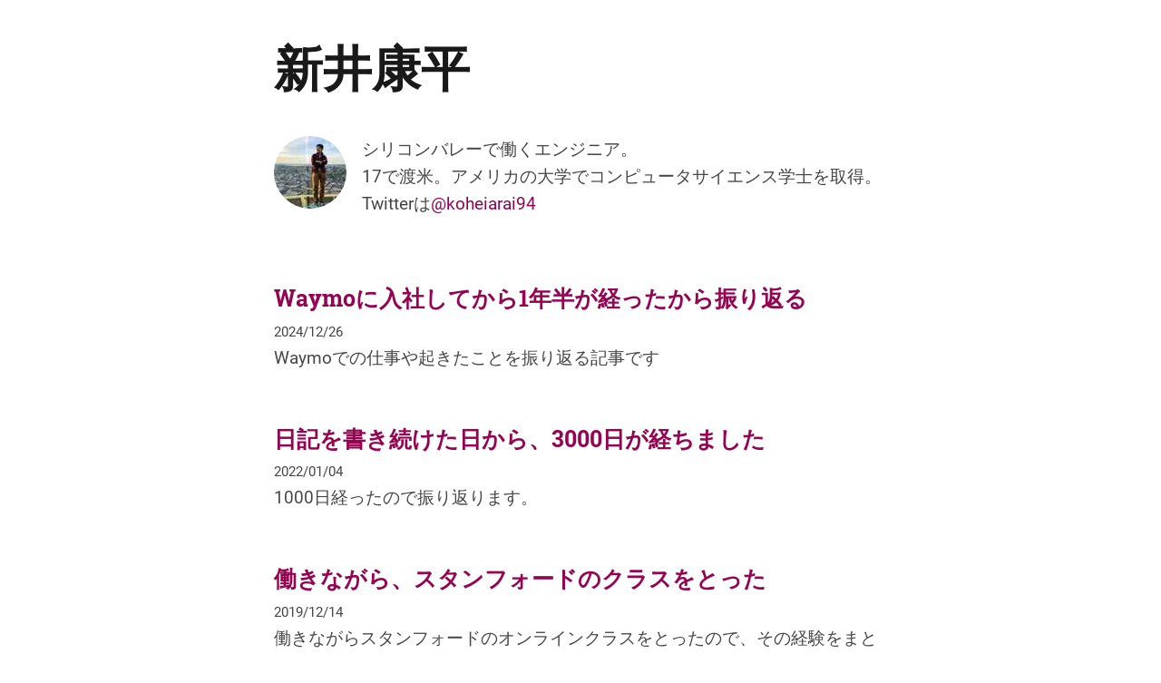

--- FILE ---
content_type: text/html; charset=UTF-8
request_url: https://1kohei1.com/
body_size: 6068
content:
<!DOCTYPE html><html lang="en"><head><meta charSet="utf-8"/><meta http-equiv="x-ua-compatible" content="ie=edge"/><meta name="viewport" content="width=device-width, initial-scale=1, shrink-to-fit=no"/><style data-href="/styles.d96a25d77fff9c198b9b.css" id="gatsby-global-css">@font-face{font-family:Roboto;font-style:normal;font-display:swap;font-weight:100;src:local("Roboto Thin "),local("Roboto-Thin"),url(/static/roboto-latin-100-987b84570ea69ee660455b8d5e91f5f1.woff2) format("woff2"),url(/static/roboto-latin-100-e9dbbe8a693dd275c16d32feb101f1c1.woff) format("woff")}@font-face{font-family:Roboto;font-style:italic;font-display:swap;font-weight:100;src:local("Roboto Thin italic"),local("Roboto-Thinitalic"),url(/static/roboto-latin-100italic-6232f43d15b0e7a0bf0fe82e295bdd06.woff2) format("woff2"),url(/static/roboto-latin-100italic-d704bb3d579b7d5e40880c75705c8a71.woff) format("woff")}@font-face{font-family:Roboto;font-style:normal;font-display:swap;font-weight:300;src:local("Roboto Light "),local("Roboto-Light"),url(/static/roboto-latin-300-55536c8e9e9a532651e3cf374f290ea3.woff2) format("woff2"),url(/static/roboto-latin-300-a1471d1d6431c893582a5f6a250db3f9.woff) format("woff")}@font-face{font-family:Roboto;font-style:italic;font-display:swap;font-weight:300;src:local("Roboto Light italic"),local("Roboto-Lightitalic"),url(/static/roboto-latin-300italic-d69924b98acd849cdeba9fbff3f88ea6.woff2) format("woff2"),url(/static/roboto-latin-300italic-210a7c781f5a354a0e4985656ab456d9.woff) format("woff")}@font-face{font-family:Roboto;font-style:normal;font-display:swap;font-weight:400;src:local("Roboto Regular "),local("Roboto-Regular"),url(/static/roboto-latin-400-5d4aeb4e5f5ef754e307d7ffaef688bd.woff2) format("woff2"),url(/static/roboto-latin-400-bafb105baeb22d965c70fe52ba6b49d9.woff) format("woff")}@font-face{font-family:Roboto;font-style:italic;font-display:swap;font-weight:400;src:local("Roboto Regular italic"),local("Roboto-Regularitalic"),url(/static/roboto-latin-400italic-d8bcbe724fd6f4ba44d0ee6a2675890f.woff2) format("woff2"),url(/static/roboto-latin-400italic-9680d5a0c32d2fd084e07bbc4c8b2923.woff) format("woff")}@font-face{font-family:Roboto;font-style:normal;font-display:swap;font-weight:500;src:local("Roboto Medium "),local("Roboto-Medium"),url(/static/roboto-latin-500-285467176f7fe6bb6a9c6873b3dad2cc.woff2) format("woff2"),url(/static/roboto-latin-500-de8b7431b74642e830af4d4f4b513ec9.woff) format("woff")}@font-face{font-family:Roboto;font-style:italic;font-display:swap;font-weight:500;src:local("Roboto Medium italic"),local("Roboto-Mediumitalic"),url(/static/roboto-latin-500italic-510dec37fa69fba39593e01a469ee018.woff2) format("woff2"),url(/static/roboto-latin-500italic-ffcc050b2d92d4b14a4fcb527ee0bcc8.woff) format("woff")}@font-face{font-family:Roboto;font-style:normal;font-display:swap;font-weight:700;src:local("Roboto Bold "),local("Roboto-Bold"),url(/static/roboto-latin-700-037d830416495def72b7881024c14b7b.woff2) format("woff2"),url(/static/roboto-latin-700-cf6613d1adf490972c557a8e318e0868.woff) format("woff")}@font-face{font-family:Roboto;font-style:italic;font-display:swap;font-weight:700;src:local("Roboto Bold italic"),local("Roboto-Bolditalic"),url(/static/roboto-latin-700italic-010c1aeee3c6d1cbb1d5761d80353823.woff2) format("woff2"),url(/static/roboto-latin-700italic-846d1890aee87fde5d8ced8eba360c3a.woff) format("woff")}@font-face{font-family:Roboto;font-style:normal;font-display:swap;font-weight:900;src:local("Roboto Black "),local("Roboto-Black"),url(/static/roboto-latin-900-19b7a0adfdd4f808b53af7e2ce2ad4e5.woff2) format("woff2"),url(/static/roboto-latin-900-8c2ade503b34e31430d6c98aa29a52a3.woff) format("woff")}@font-face{font-family:Roboto;font-style:italic;font-display:swap;font-weight:900;src:local("Roboto Black italic"),local("Roboto-Blackitalic"),url(/static/roboto-latin-900italic-7b770d6c53423deb1a8e49d3c9175184.woff2) format("woff2"),url(/static/roboto-latin-900italic-bc833e725c137257c2c42a789845d82f.woff) format("woff")}@font-face{font-family:Roboto Slab;font-style:normal;font-display:swap;font-weight:100;src:local("Roboto Slab Thin "),local("Roboto Slab-Thin"),url(/static/roboto-slab-latin-100-94df564552b22441f358627dbf24bf7e.woff2) format("woff2"),url(/static/roboto-slab-latin-100-e79adfbe66816f5035985c34fddd1a50.woff) format("woff")}@font-face{font-family:Roboto Slab;font-style:normal;font-display:swap;font-weight:300;src:local("Roboto Slab Light "),local("Roboto Slab-Light"),url(/static/roboto-slab-latin-300-cee5cfd9886336b0e1bf0e288a15c49d.woff2) format("woff2"),url(/static/roboto-slab-latin-300-eb419554ada80071e0033414508babec.woff) format("woff")}@font-face{font-family:Roboto Slab;font-style:normal;font-display:swap;font-weight:400;src:local("Roboto Slab Regular "),local("Roboto Slab-Regular"),url(/static/roboto-slab-latin-400-e9b293be36045a187354c52e4c9105ee.woff2) format("woff2"),url(/static/roboto-slab-latin-400-7bb3d04f8cca3e83d2c28562a1ae3503.woff) format("woff")}@font-face{font-family:Roboto Slab;font-style:normal;font-display:swap;font-weight:700;src:local("Roboto Slab Bold "),local("Roboto Slab-Bold"),url(/static/roboto-slab-latin-700-00a8dd06c3085ca4a620dd6f2fada497.woff2) format("woff2"),url(/static/roboto-slab-latin-700-a977a6cbb71e7fc7d34c4b4ba7fb6197.woff) format("woff")}html{font-family:sans-serif;-ms-text-size-adjust:100%;-webkit-text-size-adjust:100%}body{margin:0}article,aside,details,figcaption,figure,footer,header,main,menu,nav,section,summary{display:block}audio,canvas,progress,video{display:inline-block}audio:not([controls]){display:none;height:0}progress{vertical-align:baseline}[hidden],template{display:none}a{background-color:transparent;-webkit-text-decoration-skip:objects}a:active,a:hover{outline-width:0}abbr[title]{border-bottom:none;text-decoration:underline;-webkit-text-decoration:underline dotted;text-decoration:underline dotted}b,strong{font-weight:inherit;font-weight:bolder}dfn{font-style:italic}h1{font-size:2em;margin:.67em 0}mark{background-color:#ff0;color:#000}small{font-size:80%}sub,sup{font-size:75%;line-height:0;position:relative;vertical-align:baseline}sub{bottom:-.25em}sup{top:-.5em}img{border-style:none}svg:not(:root){overflow:hidden}code,kbd,pre,samp{font-family:monospace,monospace;font-size:1em}figure{margin:1em 40px}hr{box-sizing:content-box;height:0;overflow:visible}button,input,optgroup,select,textarea{font:inherit;margin:0}optgroup{font-weight:700}button,input{overflow:visible}button,select{text-transform:none}[type=reset],[type=submit],button,html [type=button]{-webkit-appearance:button}[type=button]::-moz-focus-inner,[type=reset]::-moz-focus-inner,[type=submit]::-moz-focus-inner,button::-moz-focus-inner{border-style:none;padding:0}[type=button]:-moz-focusring,[type=reset]:-moz-focusring,[type=submit]:-moz-focusring,button:-moz-focusring{outline:1px dotted ButtonText}fieldset{border:1px solid silver;margin:0 2px;padding:.35em .625em .75em}legend{box-sizing:border-box;color:inherit;display:table;max-width:100%;padding:0;white-space:normal}textarea{overflow:auto}[type=checkbox],[type=radio]{box-sizing:border-box;padding:0}[type=number]::-webkit-inner-spin-button,[type=number]::-webkit-outer-spin-button{height:auto}[type=search]{-webkit-appearance:textfield;outline-offset:-2px}[type=search]::-webkit-search-cancel-button,[type=search]::-webkit-search-decoration{-webkit-appearance:none}::-webkit-input-placeholder{color:inherit;opacity:.54}::-webkit-file-upload-button{-webkit-appearance:button;font:inherit}html{font:118.75%/1.58 Roboto,serif;box-sizing:border-box;overflow-y:scroll}*,:after,:before{box-sizing:inherit}body{color:rgba(0,0,0,.73);font-family:Roboto,serif;font-weight:400;word-wrap:break-word;-webkit-font-kerning:normal;font-kerning:normal;-ms-font-feature-settings:"kern","liga","clig","calt";font-feature-settings:"kern","liga","clig","calt"}img{max-width:100%;padding:0;margin:0 0 1.58rem}h1{font-size:2rem}h1,h2{padding:0;margin:0 0 1.58rem;color:rgba(0,0,0,.9);font-family:Roboto Slab,sans-serif;font-weight:700;text-rendering:optimizeLegibility;line-height:1.1}h2{font-size:1.51572rem}h3{font-size:1.31951rem}h3,h4{padding:0;margin:0 0 1.58rem;color:rgba(0,0,0,.9);font-family:Roboto Slab,sans-serif;font-weight:700;text-rendering:optimizeLegibility;line-height:1.1}h4{font-size:1rem}h5{font-size:.87055rem}h5,h6{padding:0;margin:0 0 1.58rem;color:rgba(0,0,0,.9);font-family:Roboto Slab,sans-serif;font-weight:700;text-rendering:optimizeLegibility;line-height:1.1}h6{font-size:.81225rem}hgroup{padding:0;margin:0 0 1.58rem}ol,ul{padding:0;margin:0 0 1.58rem 1.58rem;list-style-position:outside;list-style-image:none}dd,dl,figure,p{padding:0;margin:0 0 1.58rem}pre{font-size:.85rem}pre,table{padding:0;margin:0 0 1.58rem;line-height:1.58rem}table{font-size:1rem;border-collapse:collapse;width:100%}fieldset{padding:0;margin:0 0 1.58rem}blockquote{padding:0 0 0 .9875rem;margin:0 0 1.58rem;font-size:1.1487rem;line-height:1.58rem;border-left:.5925rem solid #950451;color:rgba(0,0,0,.65);font-style:italic}form,iframe,noscript{padding:0;margin:0 0 1.58rem}hr{padding:0;margin:0 0 calc(1.58rem - 1px);background:rgba(0,0,0,.2);border:none;height:1px}address{padding:0;margin:0 0 1.58rem}b,dt,strong,th{font-weight:700}li{margin-bottom:.79rem}ol li,ul li{padding-left:0}li>ol,li>ul{margin-left:1.58rem;margin-bottom:.79rem;margin-top:.79rem}blockquote :last-child,li :last-child,p :last-child{margin-bottom:0}li>p{margin-bottom:.79rem}code,kbd,samp{font-size:.85rem;line-height:1.58rem}abbr,abbr[title],acronym{border-bottom:1px dotted rgba(0,0,0,.5);cursor:help}abbr[title]{text-decoration:none}td,th,thead{text-align:left}td,th{border-bottom:1px solid rgba(0,0,0,.12);font-feature-settings:"tnum";-moz-font-feature-settings:"tnum";-ms-font-feature-settings:"tnum";-webkit-font-feature-settings:"tnum";padding:.79rem 1.05333rem calc(.79rem - 1px)}td:first-child,th:first-child{padding-left:0}td:last-child,th:last-child{padding-right:0}a{color:#950451;text-decoration:none;background-image:none}a:active,a:hover{background-image:linear-gradient(0deg,transparent,transparent 1px,#950451 0,#950451 2px,transparent 0)}h1,h2,h3,h4,h5,h6{margin-top:3.16rem}li>ol,li>ul{margin-left:20px}blockquote>:last-child,li>ol,li>ul{margin-bottom:0}blockquote cite{font-size:1rem;line-height:1.58rem;color:rgba(0,0,0,.73);font-style:normal;font-weight:400}blockquote cite:before{content:"\2014   "}.container,twitter-widget{margin-left:auto;margin-right:auto}.container{max-width:37.92rem;padding:2.37rem 1.185rem}.bio{margin-bottom:3.95rem;display:flex;flex-direction:row}.bio .profile-image{order:1;margin-right:.875rem;flex-shrink:0}.bio .desc{order:2}.root-title{font-size:2.82843rem;line-height:3.16rem;margin-bottom:2.37rem;margin-top:0}.heading{margin-bottom:.395rem}.post-date{font-size:.87055rem;line-height:1.58rem;display:block;margin-top:-1.58rem}.post-date,.post-separator{margin-bottom:1.58rem}a.gatsby-resp-image-link:hover{background-image:none}figure.gatsby-resp-image-figure figcaption{text-align:center;color:#9e9e9e}.shares{display:flex;flex-direction:row}.shares div{margin-right:.5rem}.go-to-top{text-align:center;margin-bottom:3.95rem}.go-to-top a{border:1px solid #950451;display:inline;padding:.5rem .8rem;border-radius:4px}.go-to-top a:active,.go-to-top a:focus,.go-to-top a:hover{background-image:none;background-color:#950451;color:#fff}@media only screen and (max-width:480px){html{font-size:106.25%;line-height:28px}blockquote{border-left:.29625rem solid #950451;color:rgba(0,0,0,.59);padding-left:.88875rem;font-style:italic;margin-left:-1.185rem;margin-right:0}.bio{flex-direction:column}.root .bio{margin-bottom:2rem}.bio .desc{order:1;margin-bottom:1rem}.bio .profile-image{order:2;margin:auto}}</style><meta name="generator" content="Gatsby 2.32.13"/><link rel="preconnect" href="https://www.google-analytics.com"/><link rel="dns-prefetch" href="https://www.google-analytics.com"/><link rel="alternate" type="application/rss+xml" title="新井康平" href="/rss.xml"/><link rel="sitemap" type="application/xml" href="/sitemap.xml"/><title data-react-helmet="true">新井康平</title><link data-react-helmet="true" rel="apple-touch-icon" sizes="180x180" href="/apple-touch-icon.png"/><link data-react-helmet="true" rel="icon" type="image/png" sizes="32x32" href="/favicon-32x32.png"/><link data-react-helmet="true" rel="icon" type="image/png" sizes="16x16" href="/favicon-16x16.png"/><link data-react-helmet="true" rel="manifest" href="/site.webmanifest"/><meta data-react-helmet="true" name="description" content="シリコンバレーで働くエンジニアのブログ"/><meta data-react-helmet="true" property="og:title" content="新井康平"/><meta data-react-helmet="true" property="og:description" content="シリコンバレーで働くエンジニアのブログ"/><meta data-react-helmet="true" property="og:type" content="website"/><meta data-react-helmet="true" name="twitter:card" content="summary_large_image"/><meta data-react-helmet="true" name="twitter:creator" content="Kohei Arai"/><meta data-react-helmet="true" name="twitter:title" content="新井康平"/><meta data-react-helmet="true" name="twitter:description" content="シリコンバレーで働くエンジニアのブログ"/><meta data-react-helmet="true" name="keywords" content="新井康平, エンジニア, シリコンバレー, サンフランシスコ, Kohei Arai, アメリカ"/><link as="script" rel="preload" href="/webpack-runtime-c213b73ed16b9afa6025.js"/><link as="script" rel="preload" href="/framework-9d2233ab751940aaa81d.js"/><link as="script" rel="preload" href="/styles-1d9fc942bd40d00202bc.js"/><link as="script" rel="preload" href="/app-f2a11ff78d2ad5612ddb.js"/><link as="script" rel="preload" href="/commons-9f53c3c7ecfbdc841a18.js"/><link as="script" rel="preload" href="/cd7d5f864fc9e15ed8adef086269b0aeff617554-0a8aa5c861cc0a73f736.js"/><link as="script" rel="preload" href="/component---src-pages-index-js-1290f0431a52e03bc07a.js"/><link as="fetch" rel="preload" href="/page-data/index/page-data.json" crossorigin="anonymous"/><link as="fetch" rel="preload" href="/page-data/sq/d/1743433553.json" crossorigin="anonymous"/><link as="fetch" rel="preload" href="/page-data/sq/d/63159454.json" crossorigin="anonymous"/><link as="fetch" rel="preload" href="/page-data/app-data.json" crossorigin="anonymous"/></head><body><div id="___gatsby"><div style="outline:none" tabindex="-1" id="gatsby-focus-wrapper"><div class="container root"><header><h1 class="root-title"><a aria-current="page" style="box-shadow:none;text-decoration:none;color:inherit" class="" href="/">新井康平</a></h1></header><main><div class="bio"><div class="profile-image gatsby-image-wrapper" style="position:relative;overflow:hidden;display:inline-block;width:80px;height:80px"><img aria-hidden="true" src="[data-uri]" alt="Kohei Arai" style="position:absolute;top:0;left:0;width:100%;height:100%;object-fit:cover;object-position:center;opacity:1;transition-delay:500ms;border-radius:50%"/><noscript><picture><source srcset="/static/51faf3e41d3b50059f4b6e8642a71765/2b9ee/profile_for_blog.jpg 1x,
/static/51faf3e41d3b50059f4b6e8642a71765/76539/profile_for_blog.jpg 1.5x,
/static/51faf3e41d3b50059f4b6e8642a71765/e5d64/profile_for_blog.jpg 2x" /><img loading="lazy" width="80" height="80" srcset="/static/51faf3e41d3b50059f4b6e8642a71765/2b9ee/profile_for_blog.jpg 1x,
/static/51faf3e41d3b50059f4b6e8642a71765/76539/profile_for_blog.jpg 1.5x,
/static/51faf3e41d3b50059f4b6e8642a71765/e5d64/profile_for_blog.jpg 2x" src="/static/51faf3e41d3b50059f4b6e8642a71765/2b9ee/profile_for_blog.jpg" alt="Kohei Arai" style="position:absolute;top:0;left:0;opacity:1;width:100%;height:100%;object-fit:cover;object-position:center"/></picture></noscript></div><div class="desc">シリコンバレーで働くエンジニア。<br/>17で渡米。アメリカの大学でコンピュータサイエンス学士を取得。<br/>Twitterは<a href="https://twitter.com/koheiarai94">@<!-- -->koheiarai94</a></div></div><div><h3 class="heading"><a style="box-shadow:none" href="/waymo/">Waymoに入社してから1年半が経ったから振り返る</a></h3><small>2024/12/26</small><p>Waymoでの仕事や起きたことを振り返る記事です</p></div><div><h3 class="heading"><a style="box-shadow:none" href="/3000-diary/">日記を書き続けた日から、3000日が経ちました</a></h3><small>2022/01/04</small><p>1000日経ったので振り返ります。</p></div><div><h3 class="heading"><a style="box-shadow:none" href="/stanford-class/">働きながら、スタンフォードのクラスをとった</a></h3><small>2019/12/14</small><p>働きながらスタンフォードのオンラインクラスをとったので、その経験をまとめます。</p></div><div><h3 class="heading"><a style="box-shadow:none" href="/2000-diary/">日記を書き続けて、2000日になりました。</a></h3><small>2019/05/10</small><p>毎日書いてた日記が2000日に達したので、今感じてることをまとめます。</p></div><div><h3 class="heading"><a style="box-shadow:none" href="/leetcode/">コーディング面接対策のために解きたいLeetCode 60問</a></h3><small>2019/04/25</small><p>コーディング面接の準備にLeetCodeを使うのが一般的です。コンセプトごとに解いてよかった問題をまとめました。</p></div><div><h3 class="heading"><a style="box-shadow:none" href="/triplebyte/">米大学/大学院を卒業後エンジニアで働きたいならTripleByteを使ってみよう</a></h3><small>2019/04/18</small><p>エンジニア就職支援サービス・TripleByteのコンセプトに共感したので紹介します。</p></div><div><h3 class="heading"><a style="box-shadow:none" href="/google/">Googleからオファーをもらうまで</a></h3><small>2019/04/09</small><p>2019/04/09にオファーをもらい、Googleで働くことになったのでその経緯をまとめました。</p></div><div><h3 class="heading"><a style="box-shadow:none" href="/silicon-valley/">シリコンバレーで仕事を得るまでの経緯</a></h3><small>2018/05/05</small><p>ずっと憧れていたシリコンバレーで働き始めることができました。これまでの経緯をまとめてみます。</p></div><div><h3 class="heading"><a style="box-shadow:none" href="/two-years-internship/">アメリカで2年間インターンしてわかったこと</a></h3><small>2017/05/21</small><p>アメリカで2年間インターンして経験したことや、ワークスタイルの差などをまとめてみました。</p></div><div><h3 class="heading"><a style="box-shadow:none" href="/1000-diary/">日記を1000日書いてわかったこと</a></h3><small>2016/08/14</small><p>毎日書いてた日記が1000日に達したので、わかったことをまとめます。</p></div></main><footer></footer></div></div><div id="gatsby-announcer" style="position:absolute;top:0;width:1px;height:1px;padding:0;overflow:hidden;clip:rect(0, 0, 0, 0);white-space:nowrap;border:0" aria-live="assertive" aria-atomic="true"></div></div><script>
  
  
  if(true) {
    (function(i,s,o,g,r,a,m){i['GoogleAnalyticsObject']=r;i[r]=i[r]||function(){
    (i[r].q=i[r].q||[]).push(arguments)},i[r].l=1*new Date();a=s.createElement(o),
    m=s.getElementsByTagName(o)[0];a.async=1;a.src=g;m.parentNode.insertBefore(a,m)
    })(window,document,'script','https://www.google-analytics.com/analytics.js','ga');
  }
  if (typeof ga === "function") {
    ga('create', 'UA-30602294-5', 'auto', {});
      
      
      
      
      
      }</script><script id="gatsby-script-loader">/*<![CDATA[*/window.pagePath="/";/*]]>*/</script><script id="gatsby-chunk-mapping">/*<![CDATA[*/window.___chunkMapping={"polyfill":["/polyfill-91ac6c026a535d70902c.js"],"app":["/app-f2a11ff78d2ad5612ddb.js"],"component---src-pages-404-js":["/component---src-pages-404-js-8e1d40537263f9c206f9.js"],"component---src-pages-index-js":["/component---src-pages-index-js-1290f0431a52e03bc07a.js"],"component---src-templates-blog-post-js":["/component---src-templates-blog-post-js-0c1c06a0fc09b75c84ae.js"]};/*]]>*/</script><script src="/polyfill-91ac6c026a535d70902c.js" nomodule=""></script><script src="/component---src-pages-index-js-1290f0431a52e03bc07a.js" async=""></script><script src="/cd7d5f864fc9e15ed8adef086269b0aeff617554-0a8aa5c861cc0a73f736.js" async=""></script><script src="/commons-9f53c3c7ecfbdc841a18.js" async=""></script><script src="/app-f2a11ff78d2ad5612ddb.js" async=""></script><script src="/styles-1d9fc942bd40d00202bc.js" async=""></script><script src="/framework-9d2233ab751940aaa81d.js" async=""></script><script src="/webpack-runtime-c213b73ed16b9afa6025.js" async=""></script></body></html>

--- FILE ---
content_type: text/plain
request_url: https://www.google-analytics.com/j/collect?v=1&_v=j102&a=879426851&t=pageview&_s=1&dl=https%3A%2F%2F1kohei1.com%2F&dp=%2F&ul=en-us%40posix&dt=%E6%96%B0%E4%BA%95%E5%BA%B7%E5%B9%B3&sr=1280x720&vp=1280x720&_u=aEBAAEABAAAAACAAI~&jid=1321047318&gjid=634367422&cid=1549283062.1768999285&tid=UA-30602294-5&_gid=2039962471.1768999285&_r=1&_slc=1&z=1386245082
body_size: -449
content:
2,cG-4QC9YE3BRH

--- FILE ---
content_type: application/javascript; charset=UTF-8
request_url: https://1kohei1.com/app-f2a11ff78d2ad5612ddb.js
body_size: 19545
content:
/*! For license information please see app-f2a11ff78d2ad5612ddb.js.LICENSE.txt */
(window.webpackJsonp=window.webpackJsonp||[]).push([[3],{"+ZDr":function(t,e,n){"use strict";var r=n("TqRt");e.__esModule=!0,e.withPrefix=h,e.withAssetPrefix=function(t){return h(t,m())},e.navigateTo=e.replace=e.push=e.navigate=e.default=void 0;var o=r(n("8OQS")),a=r(n("PJYZ")),i=r(n("VbXa")),s=r(n("pVnL")),c=r(n("17x9")),u=r(n("q1tI")),l=n("YwZP"),p=n("LYrO"),d=n("cu4x");e.parsePath=d.parsePath;var f=function(t){return null==t?void 0:t.startsWith("/")};function h(t,e){var n,r;if(void 0===e&&(e=g()),!v(t))return t;if(t.startsWith("./")||t.startsWith("../"))return t;var o=null!==(n=null!==(r=e)&&void 0!==r?r:m())&&void 0!==n?n:"/";return""+((null==o?void 0:o.endsWith("/"))?o.slice(0,-1):o)+(t.startsWith("/")?t:"/"+t)}var m=function(){return""},g=function(){return""},v=function(t){return t&&!t.startsWith("http://")&&!t.startsWith("https://")&&!t.startsWith("//")};var y=function(t,e){return"number"==typeof t?t:v(t)?f(t)?h(t):function(t,e){return f(t)?t:(0,p.resolve)(t,e)}(t,e):t},w={activeClassName:c.default.string,activeStyle:c.default.object,partiallyActive:c.default.bool};function b(t){return u.default.createElement(l.Location,null,(function(e){var n=e.location;return u.default.createElement(P,(0,s.default)({},t,{_location:n}))}))}var P=function(t){function e(e){var n;(n=t.call(this,e)||this).defaultGetProps=function(t){var e=t.isPartiallyCurrent,r=t.isCurrent;return(n.props.partiallyActive?e:r)?{className:[n.props.className,n.props.activeClassName].filter(Boolean).join(" "),style:(0,s.default)({},n.props.style,n.props.activeStyle)}:null};var r=!1;return"undefined"!=typeof window&&window.IntersectionObserver&&(r=!0),n.state={IOSupported:r},n.handleRef=n.handleRef.bind((0,a.default)(n)),n}(0,i.default)(e,t);var n=e.prototype;return n._prefetch=function(){var t=window.location.pathname;this.props._location&&this.props._location.pathname&&(t=this.props._location.pathname);var e=y(this.props.to,t),n=(0,d.parsePath)(e).pathname;t!==n&&___loader.enqueue(n)},n.componentDidUpdate=function(t,e){this.props.to===t.to||this.state.IOSupported||this._prefetch()},n.componentDidMount=function(){this.state.IOSupported||this._prefetch()},n.componentWillUnmount=function(){if(this.io){var t=this.io,e=t.instance,n=t.el;e.unobserve(n),e.disconnect()}},n.handleRef=function(t){var e,n,r,o=this;this.props.innerRef&&this.props.innerRef.hasOwnProperty("current")?this.props.innerRef.current=t:this.props.innerRef&&this.props.innerRef(t),this.state.IOSupported&&t&&(this.io=(e=t,n=function(){o._prefetch()},(r=new window.IntersectionObserver((function(t){t.forEach((function(t){e===t.target&&(t.isIntersecting||t.intersectionRatio>0)&&(r.unobserve(e),r.disconnect(),n())}))}))).observe(e),{instance:r,el:e}))},n.render=function(){var t=this,e=this.props,n=e.to,r=e.getProps,a=void 0===r?this.defaultGetProps:r,i=e.onClick,c=e.onMouseEnter,p=(e.activeClassName,e.activeStyle,e.innerRef,e.partiallyActive,e.state),f=e.replace,h=e._location,m=(0,o.default)(e,["to","getProps","onClick","onMouseEnter","activeClassName","activeStyle","innerRef","partiallyActive","state","replace","_location"]);var g=y(n,h.pathname);return v(g)?u.default.createElement(l.Link,(0,s.default)({to:g,state:p,getProps:a,innerRef:this.handleRef,onMouseEnter:function(t){c&&c(t),___loader.hovering((0,d.parsePath)(g).pathname)},onClick:function(e){if(i&&i(e),!(0!==e.button||t.props.target||e.defaultPrevented||e.metaKey||e.altKey||e.ctrlKey||e.shiftKey)){e.preventDefault();var n=f,r=encodeURI(g)===h.pathname;"boolean"!=typeof f&&r&&(n=!0),window.___navigate(g,{state:p,replace:n})}return!0}},m)):u.default.createElement("a",(0,s.default)({href:g},m))},e}(u.default.Component);P.propTypes=(0,s.default)({},w,{onClick:c.default.func,to:c.default.string.isRequired,replace:c.default.bool,state:c.default.object});var R=function(t,e,n){return console.warn('The "'+t+'" method is now deprecated and will be removed in Gatsby v'+n+'. Please use "'+e+'" instead.')},_=u.default.forwardRef((function(t,e){return u.default.createElement(b,(0,s.default)({innerRef:e},t))}));e.default=_;e.navigate=function(t,e){window.___navigate(y(t,window.location.pathname),e)};var E=function(t){R("push","navigate",3),window.___push(y(t,window.location.pathname))};e.push=E;e.replace=function(t){R("replace","navigate",3),window.___replace(y(t,window.location.pathname))};e.navigateTo=function(t){return R("navigateTo","navigate",3),E(t)}},"/hTd":function(t,e,n){"use strict";e.__esModule=!0,e.SessionStorage=void 0;var r=function(){function t(){}var e=t.prototype;return e.read=function(t,e){var n=this.getStateKey(t,e);try{var r=window.sessionStorage.getItem(n);return r?JSON.parse(r):0}catch(o){return window&&window.___GATSBY_REACT_ROUTER_SCROLL&&window.___GATSBY_REACT_ROUTER_SCROLL[n]?window.___GATSBY_REACT_ROUTER_SCROLL[n]:0}},e.save=function(t,e,n){var r=this.getStateKey(t,e),o=JSON.stringify(n);try{window.sessionStorage.setItem(r,o)}catch(a){window&&window.___GATSBY_REACT_ROUTER_SCROLL||(window.___GATSBY_REACT_ROUTER_SCROLL={}),window.___GATSBY_REACT_ROUTER_SCROLL[r]=JSON.parse(o)}},e.getStateKey=function(t,e){var n="@@scroll|"+t.pathname;return null==e?n:n+"|"+e},t}();e.SessionStorage=r},"1LhQ":function(t,e,n){},"284h":function(t,e,n){var r=n("cDf5").default;function o(t){if("function"!=typeof WeakMap)return null;var e=new WeakMap,n=new WeakMap;return(o=function(t){return t?n:e})(t)}t.exports=function(t,e){if(!e&&t&&t.__esModule)return t;if(null===t||"object"!=r(t)&&"function"!=typeof t)return{default:t};var n=o(e);if(n&&n.has(t))return n.get(t);var a={__proto__:null},i=Object.defineProperty&&Object.getOwnPropertyDescriptor;for(var s in t)if("default"!==s&&{}.hasOwnProperty.call(t,s)){var c=i?Object.getOwnPropertyDescriptor(t,s):null;c&&(c.get||c.set)?Object.defineProperty(a,s,c):a[s]=t[s]}return a.default=t,n&&n.set(t,a),a},t.exports.__esModule=!0,t.exports.default=t.exports},"30RF":function(t,e,n){"use strict";n.d(e,"d",(function(){return l})),n.d(e,"a",(function(){return p})),n.d(e,"c",(function(){return d})),n.d(e,"b",(function(){return f}));var r=n("LYrO"),o=n("cSJ8"),a=t=>void 0===t?t:"/"===t?"/":"/"===t.charAt(t.length-1)?t.slice(0,-1):t;const i=new Map;let s=[];const c=t=>{const e=decodeURIComponent(t);return Object(o.a)(e,"").split("#")[0].split("?")[0]};function u(t){return t.startsWith("/")||t.startsWith("https://")||t.startsWith("http://")?t:new URL(t,window.location.href+(window.location.href.endsWith("/")?"":"/")).pathname}const l=t=>{s=t},p=t=>{const e=h(t),n=s.map(t=>{let{path:e,matchPath:n}=t;return{path:n,originalPath:e}}),o=Object(r.pick)(n,e);return o?a(o.route.originalPath):null},d=t=>{const e=h(t),n=s.map(t=>{let{path:e,matchPath:n}=t;return{path:n,originalPath:e}}),o=Object(r.pick)(n,e);return o?o.params:{}},f=t=>{const e=c(u(t));if(i.has(e))return i.get(e);let n=p(e);return n||(n=h(t)),i.set(e,n),n},h=t=>{let e=c(u(t));return"/index.html"===e&&(e="/"),e=a(e),e}},"3uz+":function(t,e,n){"use strict";e.__esModule=!0,e.useScrollRestoration=function(t){var e=(0,a.useLocation)(),n=(0,o.useContext)(r.ScrollContext),i=(0,o.useRef)();return(0,o.useLayoutEffect)((function(){if(i.current){var r=n.read(e,t);i.current.scrollTo(0,r||0)}}),[]),{ref:i,onScroll:function(){i.current&&n.save(e,t,i.current.scrollTop)}}};var r=n("Enzk"),o=n("q1tI"),a=n("YwZP")},"5yr3":function(t,e,n){"use strict";const r=function(t){return t=t||Object.create(null),{on:function(e,n){(t[e]||(t[e]=[])).push(n)},off:function(e,n){t[e]&&t[e].splice(t[e].indexOf(n)>>>0,1)},emit:function(e,n){(t[e]||[]).slice().map((function(t){t(n)})),(t["*"]||[]).slice().map((function(t){t(e,n)}))}}}();e.a=r},"7hJ6":function(t,e,n){"use strict";e.__esModule=!0,e.useScrollRestoration=e.ScrollContainer=e.ScrollContext=void 0;var r=n("Enzk");e.ScrollContext=r.ScrollHandler;var o=n("hd9s");e.ScrollContainer=o.ScrollContainer;var a=n("3uz+");e.useScrollRestoration=a.useScrollRestoration},"8OQS":function(t,e){t.exports=function(t,e){if(null==t)return{};var n={};for(var r in t)if({}.hasOwnProperty.call(t,r)){if(e.includes(r))continue;n[r]=t[r]}return n},t.exports.__esModule=!0,t.exports.default=t.exports},"94VI":function(t,e){e.polyfill=t=>t},"9Teu":function(t,e,n){},"9Xx/":function(t,e,n){"use strict";n.d(e,"c",(function(){return c})),n.d(e,"d",(function(){return u})),n.d(e,"a",(function(){return a})),n.d(e,"b",(function(){return i}));var r=Object.assign||function(t){for(var e=1;e<arguments.length;e++){var n=arguments[e];for(var r in n)Object.prototype.hasOwnProperty.call(n,r)&&(t[r]=n[r])}return t},o=function(t){var e=t.location,n=e.search,r=e.hash,o=e.href,a=e.origin,i=e.protocol,c=e.host,u=e.hostname,l=e.port,p=t.location.pathname;!p&&o&&s&&(p=new URL(o).pathname);return{pathname:encodeURI(decodeURI(p)),search:n,hash:r,href:o,origin:a,protocol:i,host:c,hostname:u,port:l,state:t.history.state,key:t.history.state&&t.history.state.key||"initial"}},a=function(t,e){var n=[],a=o(t),i=!1,s=function(){};return{get location(){return a},get transitioning(){return i},_onTransitionComplete:function(){i=!1,s()},listen:function(e){n.push(e);var r=function(){a=o(t),e({location:a,action:"POP"})};return t.addEventListener("popstate",r),function(){t.removeEventListener("popstate",r),n=n.filter((function(t){return t!==e}))}},navigate:function(e){var c=arguments.length>1&&void 0!==arguments[1]?arguments[1]:{},u=c.state,l=c.replace,p=void 0!==l&&l;if("number"==typeof e)t.history.go(e);else{u=r({},u,{key:Date.now()+""});try{i||p?t.history.replaceState(u,null,e):t.history.pushState(u,null,e)}catch(f){t.location[p?"replace":"assign"](e)}}a=o(t),i=!0;var d=new Promise((function(t){return s=t}));return n.forEach((function(t){return t({location:a,action:"PUSH"})})),d}}},i=function(){var t=arguments.length>0&&void 0!==arguments[0]?arguments[0]:"/",e=t.indexOf("?"),n={pathname:e>-1?t.substr(0,e):t,search:e>-1?t.substr(e):""},r=0,o=[n],a=[null];return{get location(){return o[r]},addEventListener:function(t,e){},removeEventListener:function(t,e){},history:{get entries(){return o},get index(){return r},get state(){return a[r]},pushState:function(t,e,n){var i=n.split("?"),s=i[0],c=i[1],u=void 0===c?"":c;r++,o.push({pathname:s,search:u.length?"?"+u:u}),a.push(t)},replaceState:function(t,e,n){var i=n.split("?"),s=i[0],c=i[1],u=void 0===c?"":c;o[r]={pathname:s,search:u},a[r]=t},go:function(t){var e=r+t;e<0||e>a.length-1||(r=e)}}}},s=!("undefined"==typeof window||!window.document||!window.document.createElement),c=a(s?window:i()),u=c.navigate},BOnt:function(t,e,n){"use strict";var r=n("TqRt"),o=n("Wbzz"),a=r(n("hqbx"));e.onClientEntry=function(t,e){void 0===e&&(e={}),(0,a.default)(window,e,(function(t){(0,o.navigate)(t)}))}},Enzk:function(t,e,n){"use strict";var r=n("284h"),o=n("TqRt");e.__esModule=!0,e.ScrollHandler=e.ScrollContext=void 0;var a=o(n("PJYZ")),i=o(n("VbXa")),s=r(n("q1tI")),c=o(n("17x9")),u=n("/hTd"),l=s.createContext(new u.SessionStorage);e.ScrollContext=l,l.displayName="GatsbyScrollContext";var p=function(t){function e(){for(var e,n=arguments.length,r=new Array(n),o=0;o<n;o++)r[o]=arguments[o];return(e=t.call.apply(t,[this].concat(r))||this)._stateStorage=new u.SessionStorage,e.scrollListener=function(){var t=e.props.location.key;t&&e._stateStorage.save(e.props.location,t,window.scrollY)},e.windowScroll=function(t,n){e.shouldUpdateScroll(n,e.props)&&window.scrollTo(0,t)},e.scrollToHash=function(t,n){var r=document.getElementById(t.substring(1));r&&e.shouldUpdateScroll(n,e.props)&&r.scrollIntoView()},e.shouldUpdateScroll=function(t,n){var r=e.props.shouldUpdateScroll;return!r||r.call((0,a.default)(e),t,n)},e}(0,i.default)(e,t);var n=e.prototype;return n.componentDidMount=function(){var t;window.addEventListener("scroll",this.scrollListener);var e=this.props.location,n=e.key,r=e.hash;n&&(t=this._stateStorage.read(this.props.location,n)),t?this.windowScroll(t,void 0):r&&this.scrollToHash(decodeURI(r),void 0)},n.componentWillUnmount=function(){window.removeEventListener("scroll",this.scrollListener)},n.componentDidUpdate=function(t){var e,n=this.props.location,r=n.hash,o=n.key;o&&(e=this._stateStorage.read(this.props.location,o)),r?this.scrollToHash(decodeURI(r),t):this.windowScroll(e,t)},n.render=function(){return s.createElement(l.Provider,{value:this._stateStorage},this.props.children)},e}(s.Component);e.ScrollHandler=p,p.propTypes={shouldUpdateScroll:c.default.func,children:c.default.element.isRequired,location:c.default.object.isRequired}},GddB:function(t,e,n){"use strict";n.r(e);n("1LhQ"),n("9Teu"),n("RAIx"),n("s+lh")},IOVJ:function(t,e,n){"use strict";var r=n("dI71"),o=n("q1tI"),a=n.n(o),i=n("emEt"),s=n("xtsi"),c=n("30RF");let u=function(t){function e(){return t.apply(this,arguments)||this}return Object(r.a)(e,t),e.prototype.render=function(){const t=Object.assign({},this.props,{params:Object.assign({},Object(c.c)(this.props.location.pathname),this.props.pageResources.json.pageContext.__params),pathContext:this.props.pageContext}),[e]=Object(s.apiRunner)("replaceComponentRenderer",{props:this.props,loader:i.publicLoader}),n=e||Object(o.createElement)(this.props.pageResources.component,Object.assign({},t,{key:this.props.path||this.props.pageResources.page.path}));return Object(s.apiRunner)("wrapPageElement",{element:n,props:t},n,e=>{let{result:n}=e;return{element:n,props:t}}).pop()},e}(a.a.Component);e.a=u},JeVI:function(t){t.exports=JSON.parse("[]")},LYrO:function(t,e,n){"use strict";n.r(e),n.d(e,"startsWith",(function(){return a})),n.d(e,"pick",(function(){return i})),n.d(e,"match",(function(){return s})),n.d(e,"resolve",(function(){return c})),n.d(e,"insertParams",(function(){return u})),n.d(e,"validateRedirect",(function(){return l})),n.d(e,"shallowCompare",(function(){return w}));var r=n("QLaP"),o=n.n(r),a=function(t,e){return t.substr(0,e.length)===e},i=function(t,e){for(var n=void 0,r=void 0,a=e.split("?")[0],i=g(a),s=""===i[0],c=m(t),u=0,l=c.length;u<l;u++){var d=!1,h=c[u].route;if(h.default)r={route:h,params:{},uri:e};else{for(var v=g(h.path),w={},b=Math.max(i.length,v.length),P=0;P<b;P++){var R=v[P],_=i[P];if(f(R)){w[R.slice(1)||"*"]=i.slice(P).map(decodeURIComponent).join("/");break}if(void 0===_){d=!0;break}var E=p.exec(R);if(E&&!s){-1===y.indexOf(E[1])||o()(!1);var S=decodeURIComponent(_);w[E[1]]=S}else if(R!==_){d=!0;break}}if(!d){n={route:h,params:w,uri:"/"+i.slice(0,P).join("/")};break}}}return n||r||null},s=function(t,e){return i([{path:t}],e)},c=function(t,e){if(a(t,"/"))return t;var n=t.split("?"),r=n[0],o=n[1],i=e.split("?")[0],s=g(r),c=g(i);if(""===s[0])return v(i,o);if(!a(s[0],".")){var u=c.concat(s).join("/");return v(("/"===i?"":"/")+u,o)}for(var l=c.concat(s),p=[],d=0,f=l.length;d<f;d++){var h=l[d];".."===h?p.pop():"."!==h&&p.push(h)}return v("/"+p.join("/"),o)},u=function(t,e){var n=t.split("?"),r=n[0],o=n[1],a=void 0===o?"":o,i="/"+g(r).map((function(t){var n=p.exec(t);return n?e[n[1]]:t})).join("/"),s=e.location,c=(s=void 0===s?{}:s).search,u=(void 0===c?"":c).split("?")[1]||"";return i=v(i,a,u)},l=function(t,e){var n=function(t){return d(t)};return g(t).filter(n).sort().join("/")===g(e).filter(n).sort().join("/")},p=/^:(.+)/,d=function(t){return p.test(t)},f=function(t){return t&&"*"===t[0]},h=function(t,e){return{route:t,score:t.default?0:g(t.path).reduce((function(t,e){return t+=4,!function(t){return""===t}(e)?d(e)?t+=2:f(e)?t-=5:t+=3:t+=1,t}),0),index:e}},m=function(t){return t.map(h).sort((function(t,e){return t.score<e.score?1:t.score>e.score?-1:t.index-e.index}))},g=function(t){return t.replace(/(^\/+|\/+$)/g,"").split("/")},v=function(t){for(var e=arguments.length,n=Array(e>1?e-1:0),r=1;r<e;r++)n[r-1]=arguments[r];return t+((n=n.filter((function(t){return t&&t.length>0})))&&n.length>0?"?"+n.join("&"):"")},y=["uri","path"],w=function(t,e){var n=Object.keys(t);return n.length===Object.keys(e).length&&n.every((function(n){return e.hasOwnProperty(n)&&t[n]===e[n]}))}},LeKB:function(t,e,n){t.exports=[{plugin:n("q9nr"),options:{plugins:[],maxWidth:590,showCaptions:["title"],linkImagesToOriginal:!0,markdownCaptions:!1,sizeByPixelDensity:!1,backgroundColor:"white",quality:50,withWebp:!1,tracedSVG:!1,loading:"lazy",disableBgImageOnAlpha:!1,disableBgImage:!1}},{plugin:n("pWkz"),options:{plugins:[],trackingId:"UA-30602294-5",head:!1,anonymize:!1,respectDNT:!1,exclude:[],pageTransitionDelay:0}},{plugin:n("PJz+"),options:{plugins:[]}},{plugin:n("BOnt"),options:{plugins:[]}},{plugin:n("GddB"),options:{plugins:[]}}]},MMVs:function(t,e,n){t.exports=function(){var t=!1;-1!==navigator.appVersion.indexOf("MSIE 10")&&(t=!0);var e,n=[],r="object"==typeof document&&document,o=t?r.documentElement.doScroll("left"):r.documentElement.doScroll,a=r&&(o?/^loaded|^c/:/^loaded|^i|^c/).test(r.readyState);return!a&&r&&r.addEventListener("DOMContentLoaded",e=function(){for(r.removeEventListener("DOMContentLoaded",e),a=1;e=n.shift();)e()}),function(t){a?setTimeout(t,0):n.push(t)}}()},NSX3:function(t,e,n){"use strict";n.r(e);var r=n("xtsi");"https:"!==window.location.protocol&&"localhost"!==window.location.hostname?console.error("Service workers can only be used over HTTPS, or on localhost for development"):"serviceWorker"in navigator&&navigator.serviceWorker.register("/sw.js").then((function(t){t.addEventListener("updatefound",()=>{Object(r.apiRunner)("onServiceWorkerUpdateFound",{serviceWorker:t});const e=t.installing;console.log("installingWorker",e),e.addEventListener("statechange",()=>{switch(e.state){case"installed":navigator.serviceWorker.controller?(window.___swUpdated=!0,Object(r.apiRunner)("onServiceWorkerUpdateReady",{serviceWorker:t}),window.___failedResources&&(console.log("resources failed, SW updated - reloading"),window.location.reload())):(console.log("Content is now available offline!"),Object(r.apiRunner)("onServiceWorkerInstalled",{serviceWorker:t}));break;case"redundant":console.error("The installing service worker became redundant."),Object(r.apiRunner)("onServiceWorkerRedundant",{serviceWorker:t});break;case"activated":Object(r.apiRunner)("onServiceWorkerActive",{serviceWorker:t})}})})})).catch((function(t){console.error("Error during service worker registration:",t)}))},NsGk:function(t,e,n){e.components={"component---src-pages-404-js":()=>Promise.all([n.e(0),n.e(4)]).then(n.bind(null,"w2l6")),"component---src-pages-index-js":()=>Promise.all([n.e(0),n.e(1),n.e(5)]).then(n.bind(null,"RXBc")),"component---src-templates-blog-post-js":()=>Promise.all([n.e(0),n.e(1),n.e(6)]).then(n.bind(null,"yZlL"))}},PJYZ:function(t,e){t.exports=function(t){if(void 0===t)throw new ReferenceError("this hasn't been initialised - super() hasn't been called");return t},t.exports.__esModule=!0,t.exports.default=t.exports},"PJz+":function(t,e,n){"use strict";var r=!1,o=[".twitter-tweet",".twitter-timeline",".twitter-follow-button",".twitter-share-button"].join(",");e.onRouteUpdate=function(){var t,e;null!==document.querySelector(o)&&(r||(t='\n    window.twttr = (function(d, s, id) {\n      var js,\n        fjs = d.getElementsByTagName(s)[0],\n        t = window.twttr || {};\n      if (d.getElementById(id)) return t;\n      js = d.createElement(s);\n      js.id = id;\n      js.src = "https://platform.twitter.com/widgets.js";\n      fjs.parentNode.insertBefore(js, fjs);\n      t._e = [];\n      t.ready = function(f) {\n        t._e.push(f);\n      };\n      return t;\n    })(document, "script", "twitter-wjs");\n  ',(e=document.createElement("script")).type="text/javascript",e.innerText=t,document.getElementsByTagName("head")[0].appendChild(e),r=!0),"undefined"!=typeof twttr&&window.twttr.widgets&&"function"==typeof window.twttr.widgets.load&&window.twttr.widgets.load())}},QLaP:function(t,e,n){"use strict";t.exports=function(t,e,n,r,o,a,i,s){if(!t){var c;if(void 0===e)c=new Error("Minified exception occurred; use the non-minified dev environment for the full error message and additional helpful warnings.");else{var u=[n,r,o,a,i,s],l=0;(c=new Error(e.replace(/%s/g,(function(){return u[l++]})))).name="Invariant Violation"}throw c.framesToPop=1,c}}},RAIx:function(t,e,n){},SksO:function(t,e){function n(e,r){return t.exports=n=Object.setPrototypeOf?Object.setPrototypeOf.bind():function(t,e){return t.__proto__=e,t},t.exports.__esModule=!0,t.exports.default=t.exports,n(e,r)}t.exports=n,t.exports.__esModule=!0,t.exports.default=t.exports},TqRt:function(t,e){t.exports=function(t){return t&&t.__esModule?t:{default:t}},t.exports.__esModule=!0,t.exports.default=t.exports},UxWs:function(t,e,n){"use strict";n.r(e);var r=n("dI71"),o=n("xtsi"),a=n("q1tI"),i=n.n(a),s=n("i8i4"),c=n.n(s),u=n("YwZP"),l=n("7hJ6"),p=n("MMVs"),d=n.n(p),f=n("Wbzz"),h=n("emEt"),m=n("YLt+"),g=n("5yr3");const v={id:"gatsby-announcer",style:{position:"absolute",top:0,width:1,height:1,padding:0,overflow:"hidden",clip:"rect(0, 0, 0, 0)",whiteSpace:"nowrap",border:0},"aria-live":"assertive","aria-atomic":"true"};var y=n("9Xx/"),w=n("+ZDr");const b=new Map,P=new Map;function R(t){let e=b.get(t);return e||(e=P.get(t.toLowerCase())),null!=e&&(window.___replace(e.toPath),!0)}m.forEach(t=>{t.ignoreCase?P.set(t.fromPath,t):b.set(t.fromPath,t)});const _=(t,e)=>{R(t.pathname)||Object(o.apiRunner)("onPreRouteUpdate",{location:t,prevLocation:e})},E=(t,e)=>{R(t.pathname)||Object(o.apiRunner)("onRouteUpdate",{location:t,prevLocation:e})},S=function(t,e){if(void 0===e&&(e={}),"number"==typeof t)return void y.c.navigate(t);let{pathname:n}=Object(w.parsePath)(t),r=b.get(n);if(r||(r=P.get(n.toLowerCase())),r&&(t=r.toPath,n=Object(w.parsePath)(t).pathname),window.___swUpdated)return void(window.location=n);const a=setTimeout(()=>{g.a.emit("onDelayedLoadPageResources",{pathname:n}),Object(o.apiRunner)("onRouteUpdateDelayed",{location:window.location})},1e3);h.default.loadPage(n).then(r=>{if(!r||r.status===h.PageResourceStatus.Error)return window.history.replaceState({},"",location.href),window.location=n,void clearTimeout(a);r&&r.page.webpackCompilationHash!==window.___webpackCompilationHash&&("serviceWorker"in navigator&&null!==navigator.serviceWorker.controller&&"activated"===navigator.serviceWorker.controller.state&&navigator.serviceWorker.controller.postMessage({gatsbyApi:"clearPathResources"}),window.location=n),Object(u.navigate)(t,e),clearTimeout(a)})};function O(t,e){let{location:n}=e;const{pathname:r,hash:a}=n,i=Object(o.apiRunner)("shouldUpdateScroll",{prevRouterProps:t,pathname:r,routerProps:{location:n},getSavedScrollPosition:t=>[0,this._stateStorage.read(t,t.key)]});if(i.length>0)return i[i.length-1];if(t){const{location:{pathname:e}}=t;if(e===r)return a?decodeURI(a.slice(1)):[0,0]}return!0}let C=function(t){function e(e){var n;return(n=t.call(this,e)||this).announcementRef=i.a.createRef(),n}Object(r.a)(e,t);var n=e.prototype;return n.componentDidUpdate=function(t,e){requestAnimationFrame(()=>{let t="new page at "+this.props.location.pathname;document.title&&(t=document.title);const e=document.querySelectorAll("#gatsby-focus-wrapper h1");e&&e.length&&(t=e[0].textContent);const n="Navigated to "+t;if(this.announcementRef.current){this.announcementRef.current.innerText!==n&&(this.announcementRef.current.innerText=n)}})},n.render=function(){return i.a.createElement("div",Object.assign({},v,{ref:this.announcementRef}))},e}(i.a.Component);const x=(t,e)=>{var n,r;return t.href!==e.href||(null==t||null===(n=t.state)||void 0===n?void 0:n.key)!==(null==e||null===(r=e.state)||void 0===r?void 0:r.key)};let j=function(t){function e(e){var n;return n=t.call(this,e)||this,_(e.location,null),n}Object(r.a)(e,t);var n=e.prototype;return n.componentDidMount=function(){E(this.props.location,null)},n.shouldComponentUpdate=function(t){return!!x(t.location,this.props.location)&&(_(this.props.location,t.location),!0)},n.componentDidUpdate=function(t){x(t.location,this.props.location)&&E(this.props.location,t.location)},n.render=function(){return i.a.createElement(i.a.Fragment,null,this.props.children,i.a.createElement(C,{location:location}))},e}(i.a.Component);var k=n("IOVJ"),L=n("NsGk"),A=n.n(L);function T(t,e){for(var n in t)if(!(n in e))return!0;for(var r in e)if(t[r]!==e[r])return!0;return!1}var D=function(t){function e(e){var n;n=t.call(this)||this;const{location:r,pageResources:o}=e;return n.state={location:Object.assign({},r),pageResources:o||h.default.loadPageSync(r.pathname)},n}Object(r.a)(e,t),e.getDerivedStateFromProps=function(t,e){let{location:n}=t;if(e.location.href!==n.href){return{pageResources:h.default.loadPageSync(n.pathname),location:Object.assign({},n)}}return{location:Object.assign({},n)}};var n=e.prototype;return n.loadResources=function(t){h.default.loadPage(t).then(e=>{e&&e.status!==h.PageResourceStatus.Error?this.setState({location:Object.assign({},window.location),pageResources:e}):(window.history.replaceState({},"",location.href),window.location=t)})},n.shouldComponentUpdate=function(t,e){return e.pageResources?this.state.pageResources!==e.pageResources||(this.state.pageResources.component!==e.pageResources.component||(this.state.pageResources.json!==e.pageResources.json||(!(this.state.location.key===e.location.key||!e.pageResources.page||!e.pageResources.page.matchPath&&!e.pageResources.page.path)||function(t,e,n){return T(t.props,e)||T(t.state,n)}(this,t,e)))):(this.loadResources(t.location.pathname),!1)},n.render=function(){return this.props.children(this.state)},e}(i.a.Component),z=n("cSJ8"),M=n("JeVI");const I=new h.ProdLoader(A.a,M);Object(h.setLoader)(I),I.setApiRunner(o.apiRunner),window.asyncRequires=A.a,window.___emitter=g.a,window.___loader=h.publicLoader,y.c.listen(t=>{t.location.action=t.action}),window.___push=t=>S(t,{replace:!1}),window.___replace=t=>S(t,{replace:!0}),window.___navigate=(t,e)=>S(t,e),R(window.location.pathname),Object(o.apiRunnerAsync)("onClientEntry").then(()=>{Object(o.apiRunner)("registerServiceWorker").length>0&&n("NSX3");const t=t=>i.a.createElement(u.BaseContext.Provider,{value:{baseuri:"/",basepath:"/"}},i.a.createElement(k.a,t)),e=i.a.createContext({});let a=function(t){function n(){return t.apply(this,arguments)||this}return Object(r.a)(n,t),n.prototype.render=function(){const{children:t}=this.props;return i.a.createElement(u.Location,null,n=>{let{location:r}=n;return i.a.createElement(D,{location:r},n=>{let{pageResources:r,location:o}=n;const a=Object(h.getStaticQueryResults)();return i.a.createElement(f.StaticQueryContext.Provider,{value:a},i.a.createElement(e.Provider,{value:{pageResources:r,location:o}},t))})})},n}(i.a.Component),s=function(n){function o(){return n.apply(this,arguments)||this}return Object(r.a)(o,n),o.prototype.render=function(){return i.a.createElement(e.Consumer,null,e=>{let{pageResources:n,location:r}=e;return i.a.createElement(j,{location:r},i.a.createElement(l.ScrollContext,{location:r,shouldUpdateScroll:O},i.a.createElement(u.Router,{basepath:"",location:r,id:"gatsby-focus-wrapper"},i.a.createElement(t,Object.assign({path:"/404.html"===n.page.path?Object(z.a)(r.pathname,""):encodeURI(n.page.matchPath||n.page.path)},this.props,{location:r,pageResources:n},n.json)))))})},o}(i.a.Component);const{pagePath:p,location:m}=window;p&&""+p!==m.pathname&&!(I.findMatchPath(Object(z.a)(m.pathname,""))||"/404.html"===p||p.match(/^\/404\/?$/)||p.match(/^\/offline-plugin-app-shell-fallback\/?$/))&&Object(u.navigate)(""+p+m.search+m.hash,{replace:!0}),h.publicLoader.loadPage(m.pathname).then(t=>{if(!t||t.status===h.PageResourceStatus.Error)throw new Error("page resources for "+m.pathname+" not found. Not rendering React");window.___webpackCompilationHash=t.page.webpackCompilationHash;const e=Object(o.apiRunner)("wrapRootElement",{element:i.a.createElement(s,null)},i.a.createElement(s,null),t=>{let{result:e}=t;return{element:e}}).pop(),n=()=>i.a.createElement(a,null,e),r=Object(o.apiRunner)("replaceHydrateFunction",void 0,c.a.hydrate)[0];d()(()=>{r(i.a.createElement(n,null),"undefined"!=typeof window?document.getElementById("___gatsby"):void 0,()=>{Object(o.apiRunner)("onInitialClientRender")})})})})},VbXa:function(t,e,n){var r=n("SksO");t.exports=function(t,e){t.prototype=Object.create(e.prototype),t.prototype.constructor=t,r(t,e)},t.exports.__esModule=!0,t.exports.default=t.exports},Wbzz:function(t,e,n){"use strict";n.r(e),n.d(e,"graphql",(function(){return m})),n.d(e,"StaticQueryContext",(function(){return p})),n.d(e,"StaticQuery",(function(){return f})),n.d(e,"useStaticQuery",(function(){return h})),n.d(e,"prefetchPathname",(function(){return l}));var r=n("q1tI"),o=n.n(r),a=n("+ZDr"),i=n.n(a);n.d(e,"Link",(function(){return i.a})),n.d(e,"withAssetPrefix",(function(){return a.withAssetPrefix})),n.d(e,"withPrefix",(function(){return a.withPrefix})),n.d(e,"parsePath",(function(){return a.parsePath})),n.d(e,"navigate",(function(){return a.navigate})),n.d(e,"push",(function(){return a.push})),n.d(e,"replace",(function(){return a.replace})),n.d(e,"navigateTo",(function(){return a.navigateTo}));var s=n("7hJ6");n.d(e,"useScrollRestoration",(function(){return s.useScrollRestoration}));var c=n("lw3w"),u=n.n(c);n.d(e,"PageRenderer",(function(){return u.a}));const l=n("emEt").default.enqueue,p=o.a.createContext({});function d(t){let{staticQueryData:e,data:n,query:r,render:a}=t;const i=n?n.data:e[r]&&e[r].data;return o.a.createElement(o.a.Fragment,null,i&&a(i),!i&&o.a.createElement("div",null,"Loading (StaticQuery)"))}const f=t=>{const{data:e,query:n,render:r,children:a}=t;return o.a.createElement(p.Consumer,null,t=>o.a.createElement(d,{data:e,query:n,render:r||a,staticQueryData:t}))},h=t=>{var e;o.a.useContext;const n=o.a.useContext(p);if(isNaN(Number(t)))throw new Error("useStaticQuery was called with a string but expects to be called using `graphql`. Try this:\n\nimport { useStaticQuery, graphql } from 'gatsby';\n\nuseStaticQuery(graphql`"+t+"`);\n");if(null!==(e=n[t])&&void 0!==e&&e.data)return n[t].data;throw new Error("The result of this StaticQuery could not be fetched.\n\nThis is likely a bug in Gatsby and if refreshing the page does not fix it, please open an issue in https://github.com/gatsbyjs/gatsby/issues")};function m(){throw new Error("It appears like Gatsby is misconfigured. Gatsby related `graphql` calls are supposed to only be evaluated at compile time, and then compiled away. Unfortunately, something went wrong and the query was left in the compiled code.\n\nUnless your site has a complex or custom babel/Gatsby configuration this is likely a bug in Gatsby.")}},"YLt+":function(t){t.exports=JSON.parse("[]")},YVoz:function(t,e,n){"use strict";t.exports=Object.assign},YwZP:function(t,e,n){"use strict";n.r(e),n.d(e,"Link",(function(){return A})),n.d(e,"Location",(function(){return w})),n.d(e,"LocationProvider",(function(){return b})),n.d(e,"Match",(function(){return N})),n.d(e,"Redirect",(function(){return I})),n.d(e,"Router",(function(){return _})),n.d(e,"ServerLocation",(function(){return P})),n.d(e,"isRedirect",(function(){return D})),n.d(e,"redirectTo",(function(){return z})),n.d(e,"useLocation",(function(){return W})),n.d(e,"useNavigate",(function(){return F})),n.d(e,"useParams",(function(){return q})),n.d(e,"useMatch",(function(){return U})),n.d(e,"BaseContext",(function(){return R}));var r=n("q1tI"),o=n.n(r),a=n("QLaP"),i=n.n(a),s=n("nqlD"),c=n.n(s),u=n("94VI"),l=n("LYrO");n.d(e,"matchPath",(function(){return l.match}));var p=n("9Xx/");n.d(e,"createHistory",(function(){return p.a})),n.d(e,"createMemorySource",(function(){return p.b})),n.d(e,"navigate",(function(){return p.d})),n.d(e,"globalHistory",(function(){return p.c}));var d=Object.assign||function(t){for(var e=1;e<arguments.length;e++){var n=arguments[e];for(var r in n)Object.prototype.hasOwnProperty.call(n,r)&&(t[r]=n[r])}return t};function f(t,e){var n={};for(var r in t)e.indexOf(r)>=0||Object.prototype.hasOwnProperty.call(t,r)&&(n[r]=t[r]);return n}function h(t,e){if(!(t instanceof e))throw new TypeError("Cannot call a class as a function")}function m(t,e){if(!t)throw new ReferenceError("this hasn't been initialised - super() hasn't been called");return!e||"object"!=typeof e&&"function"!=typeof e?t:e}function g(t,e){if("function"!=typeof e&&null!==e)throw new TypeError("Super expression must either be null or a function, not "+typeof e);t.prototype=Object.create(e&&e.prototype,{constructor:{value:t,enumerable:!1,writable:!0,configurable:!0}}),e&&(Object.setPrototypeOf?Object.setPrototypeOf(t,e):t.__proto__=e)}var v=function(t,e){var n=c()(e);return n.displayName=t,n},y=v("Location"),w=function(t){var e=t.children;return o.a.createElement(y.Consumer,null,(function(t){return t?e(t):o.a.createElement(b,null,e)}))},b=function(t){function e(){var n,r;h(this,e);for(var o=arguments.length,a=Array(o),i=0;i<o;i++)a[i]=arguments[i];return n=r=m(this,t.call.apply(t,[this].concat(a))),r.state={context:r.getContext(),refs:{unlisten:null}},m(r,n)}return g(e,t),e.prototype.getContext=function(){var t=this.props.history;return{navigate:t.navigate,location:t.location}},e.prototype.componentDidCatch=function(t,e){if(!D(t))throw t;(0,this.props.history.navigate)(t.uri,{replace:!0})},e.prototype.componentDidUpdate=function(t,e){e.context.location!==this.state.context.location&&this.props.history._onTransitionComplete()},e.prototype.componentDidMount=function(){var t=this,e=this.state.refs,n=this.props.history;n._onTransitionComplete(),e.unlisten=n.listen((function(){Promise.resolve().then((function(){requestAnimationFrame((function(){t.unmounted||t.setState((function(){return{context:t.getContext()}}))}))}))}))},e.prototype.componentWillUnmount=function(){var t=this.state.refs;this.unmounted=!0,t.unlisten()},e.prototype.render=function(){var t=this.state.context,e=this.props.children;return o.a.createElement(y.Provider,{value:t},"function"==typeof e?e(t):e||null)},e}(o.a.Component);b.defaultProps={history:p.c};var P=function(t){var e=t.url,n=t.children,r=e.indexOf("?"),a=void 0,i="";return r>-1?(a=e.substring(0,r),i=e.substring(r)):a=e,o.a.createElement(y.Provider,{value:{location:{pathname:a,search:i,hash:""},navigate:function(){throw new Error("You can't call navigate on the server.")}}},n)},R=v("Base",{baseuri:"/",basepath:"/"}),_=function(t){return o.a.createElement(R.Consumer,null,(function(e){return o.a.createElement(w,null,(function(n){return o.a.createElement(E,d({},e,n,t))}))}))},E=function(t){function e(){return h(this,e),m(this,t.apply(this,arguments))}return g(e,t),e.prototype.render=function(){var t=this.props,e=t.location,n=t.navigate,r=t.basepath,a=t.primary,i=t.children,s=(t.baseuri,t.component),c=void 0===s?"div":s,u=f(t,["location","navigate","basepath","primary","children","baseuri","component"]),p=o.a.Children.toArray(i).reduce((function(t,e){var n=H(r)(e);return t.concat(n)}),[]),h=e.pathname,m=Object(l.pick)(p,h);if(m){var g=m.params,v=m.uri,y=m.route,w=m.route.value;r=y.default?r:y.path.replace(/\*$/,"");var b=d({},g,{uri:v,location:e,navigate:function(t,e){return n(Object(l.resolve)(t,v),e)}}),P=o.a.cloneElement(w,b,w.props.children?o.a.createElement(_,{location:e,primary:a},w.props.children):void 0),E=a?O:c,S=a?d({uri:v,location:e,component:c},u):u;return o.a.createElement(R.Provider,{value:{baseuri:v,basepath:r}},o.a.createElement(E,S,P))}return null},e}(o.a.PureComponent);E.defaultProps={primary:!0};var S=v("Focus"),O=function(t){var e=t.uri,n=t.location,r=t.component,a=f(t,["uri","location","component"]);return o.a.createElement(S.Consumer,null,(function(t){return o.a.createElement(j,d({},a,{component:r,requestFocus:t,uri:e,location:n}))}))},C=!0,x=0,j=function(t){function e(){var n,r;h(this,e);for(var o=arguments.length,a=Array(o),i=0;i<o;i++)a[i]=arguments[i];return n=r=m(this,t.call.apply(t,[this].concat(a))),r.state={},r.requestFocus=function(t){!r.state.shouldFocus&&t&&t.focus()},m(r,n)}return g(e,t),e.getDerivedStateFromProps=function(t,e){if(null==e.uri)return d({shouldFocus:!0},t);var n=t.uri!==e.uri,r=e.location.pathname!==t.location.pathname&&t.location.pathname===t.uri;return d({shouldFocus:n||r},t)},e.prototype.componentDidMount=function(){x++,this.focus()},e.prototype.componentWillUnmount=function(){0===--x&&(C=!0)},e.prototype.componentDidUpdate=function(t,e){t.location!==this.props.location&&this.state.shouldFocus&&this.focus()},e.prototype.focus=function(){var t=this.props.requestFocus;t?t(this.node):C?C=!1:this.node&&(this.node.contains(document.activeElement)||this.node.focus())},e.prototype.render=function(){var t=this,e=this.props,n=(e.children,e.style),r=(e.requestFocus,e.component),a=void 0===r?"div":r,i=(e.uri,e.location,f(e,["children","style","requestFocus","component","uri","location"]));return o.a.createElement(a,d({style:d({outline:"none"},n),tabIndex:"-1",ref:function(e){return t.node=e}},i),o.a.createElement(S.Provider,{value:this.requestFocus},this.props.children))},e}(o.a.Component);Object(u.polyfill)(j);var k=function(){},L=o.a.forwardRef;void 0===L&&(L=function(t){return t});var A=L((function(t,e){var n=t.innerRef,r=f(t,["innerRef"]);return o.a.createElement(R.Consumer,null,(function(t){t.basepath;var a=t.baseuri;return o.a.createElement(w,null,(function(t){var i=t.location,s=t.navigate,c=r.to,u=r.state,p=r.replace,h=r.getProps,m=void 0===h?k:h,g=f(r,["to","state","replace","getProps"]),v=Object(l.resolve)(c,a),y=encodeURI(v),w=i.pathname===y,b=Object(l.startsWith)(i.pathname,y);return o.a.createElement("a",d({ref:e||n,"aria-current":w?"page":void 0},g,m({isCurrent:w,isPartiallyCurrent:b,href:v,location:i}),{href:v,onClick:function(t){if(g.onClick&&g.onClick(t),J(t)){t.preventDefault();var e=p;if("boolean"!=typeof p&&w){var n=d({},i.state),r=(n.key,f(n,["key"]));e=Object(l.shallowCompare)(d({},u),r)}s(v,{state:u,replace:e})}}}))}))}))}));function T(t){this.uri=t}A.displayName="Link";var D=function(t){return t instanceof T},z=function(t){throw new T(t)},M=function(t){function e(){return h(this,e),m(this,t.apply(this,arguments))}return g(e,t),e.prototype.componentDidMount=function(){var t=this.props,e=t.navigate,n=t.to,r=(t.from,t.replace),o=void 0===r||r,a=t.state,i=(t.noThrow,t.baseuri),s=f(t,["navigate","to","from","replace","state","noThrow","baseuri"]);Promise.resolve().then((function(){var t=Object(l.resolve)(n,i);e(Object(l.insertParams)(t,s),{replace:o,state:a})}))},e.prototype.render=function(){var t=this.props,e=(t.navigate,t.to),n=(t.from,t.replace,t.state,t.noThrow),r=t.baseuri,o=f(t,["navigate","to","from","replace","state","noThrow","baseuri"]),a=Object(l.resolve)(e,r);return n||z(Object(l.insertParams)(a,o)),null},e}(o.a.Component),I=function(t){return o.a.createElement(R.Consumer,null,(function(e){var n=e.baseuri;return o.a.createElement(w,null,(function(e){return o.a.createElement(M,d({},e,{baseuri:n},t))}))}))},N=function(t){var e=t.path,n=t.children;return o.a.createElement(R.Consumer,null,(function(t){var r=t.baseuri;return o.a.createElement(w,null,(function(t){var o=t.navigate,a=t.location,i=Object(l.resolve)(e,r),s=Object(l.match)(i,a.pathname);return n({navigate:o,location:a,match:s?d({},s.params,{uri:s.uri,path:e}):null})}))}))},W=function(){var t=Object(r.useContext)(y);if(!t)throw new Error("useLocation hook was used but a LocationContext.Provider was not found in the parent tree. Make sure this is used in a component that is a child of Router");return t.location},F=function(){var t=Object(r.useContext)(y);if(!t)throw new Error("useNavigate hook was used but a LocationContext.Provider was not found in the parent tree. Make sure this is used in a component that is a child of Router");return t.navigate},q=function(){var t=Object(r.useContext)(R);if(!t)throw new Error("useParams hook was used but a LocationContext.Provider was not found in the parent tree. Make sure this is used in a component that is a child of Router");var e=W(),n=Object(l.match)(t.basepath,e.pathname);return n?n.params:null},U=function(t){if(!t)throw new Error("useMatch(path: string) requires an argument of a string to match against");var e=Object(r.useContext)(R);if(!e)throw new Error("useMatch hook was used but a LocationContext.Provider was not found in the parent tree. Make sure this is used in a component that is a child of Router");var n=W(),o=Object(l.resolve)(t,e.baseuri),a=Object(l.match)(o,n.pathname);return a?d({},a.params,{uri:a.uri,path:t}):null},B=function(t){return t.replace(/(^\/+|\/+$)/g,"")},H=function t(e){return function(n){if(!n)return null;if(n.type===o.a.Fragment&&n.props.children)return o.a.Children.map(n.props.children,t(e));if(n.props.path||n.props.default||n.type===I||i()(!1),n.type!==I||n.props.from&&n.props.to||i()(!1),n.type!==I||Object(l.validateRedirect)(n.props.from,n.props.to)||i()(!1),n.props.default)return{value:n,default:!0};var r=n.type===I?n.props.from:n.props.path,a="/"===r?e:B(e)+"/"+B(r);return{value:n,default:n.props.default,path:n.props.children?B(a)+"/*":a}}},J=function(t){return!t.defaultPrevented&&0===t.button&&!(t.metaKey||t.altKey||t.ctrlKey||t.shiftKey)}},cDf5:function(t,e){function n(e){return t.exports=n="function"==typeof Symbol&&"symbol"==typeof Symbol.iterator?function(t){return typeof t}:function(t){return t&&"function"==typeof Symbol&&t.constructor===Symbol&&t!==Symbol.prototype?"symbol":typeof t},t.exports.__esModule=!0,t.exports.default=t.exports,n(e)}t.exports=n,t.exports.__esModule=!0,t.exports.default=t.exports},cSJ8:function(t,e,n){"use strict";function r(t,e){return void 0===e&&(e=""),e?t===e?"/":t.startsWith(e+"/")?t.slice(e.length):t:t}n.d(e,"a",(function(){return r}))},cu4x:function(t,e,n){"use strict";e.__esModule=!0,e.parsePath=function(t){var e=t||"/",n="",r="",o=e.indexOf("#");-1!==o&&(r=e.substr(o),e=e.substr(0,o));var a=e.indexOf("?");-1!==a&&(n=e.substr(a),e=e.substr(0,a));return{pathname:e,search:"?"===n?"":n,hash:"#"===r?"":r}}},dI71:function(t,e,n){"use strict";function r(t,e){return(r=Object.setPrototypeOf?Object.setPrototypeOf.bind():function(t,e){return t.__proto__=e,t})(t,e)}function o(t,e){t.prototype=Object.create(e.prototype),t.prototype.constructor=t,r(t,e)}n.d(e,"a",(function(){return o}))},emEt:function(t,e,n){"use strict";n.r(e),n.d(e,"PageResourceStatus",(function(){return p})),n.d(e,"BaseLoader",(function(){return g})),n.d(e,"ProdLoader",(function(){return w})),n.d(e,"setLoader",(function(){return b})),n.d(e,"publicLoader",(function(){return P})),n.d(e,"getStaticQueryResults",(function(){return R}));var r=n("dI71");function o(t,e){(null==e||e>t.length)&&(e=t.length);for(var n=0,r=Array(e);n<e;n++)r[n]=t[n];return r}function a(t){return function(t){if(Array.isArray(t))return o(t)}(t)||function(t){if("undefined"!=typeof Symbol&&null!=t[Symbol.iterator]||null!=t["@@iterator"])return Array.from(t)}(t)||function(t,e){if(t){if("string"==typeof t)return o(t,e);var n={}.toString.call(t).slice(8,-1);return"Object"===n&&t.constructor&&(n=t.constructor.name),"Map"===n||"Set"===n?Array.from(t):"Arguments"===n||/^(?:Ui|I)nt(?:8|16|32)(?:Clamped)?Array$/.test(n)?o(t,e):void 0}}(t)||function(){throw new TypeError("Invalid attempt to spread non-iterable instance.\nIn order to be iterable, non-array objects must have a [Symbol.iterator]() method.")}()}const i=function(t){if("undefined"==typeof document)return!1;const e=document.createElement("link");try{if(e.relList&&"function"==typeof e.relList.supports)return e.relList.supports(t)}catch(n){return!1}return!1}("prefetch")?function(t,e){return new Promise((n,r)=>{if("undefined"==typeof document)return void r();const o=document.createElement("link");o.setAttribute("rel","prefetch"),o.setAttribute("href",t),Object.keys(e).forEach(t=>{o.setAttribute(t,e[t])}),o.onload=n,o.onerror=r;(document.getElementsByTagName("head")[0]||document.getElementsByName("script")[0].parentNode).appendChild(o)})}:function(t){return new Promise((e,n)=>{const r=new XMLHttpRequest;r.open("GET",t,!0),r.onload=()=>{200===r.status?e():n()},r.send(null)})},s={};var c=function(t,e){return new Promise(n=>{s[t]?n():i(t,e).then(()=>{n(),s[t]=!0}).catch(()=>{})})},u=n("5yr3"),l=n("30RF");const p={Error:"error",Success:"success"},d=t=>t&&t.default||t,f=t=>{var e;return"/page-data/"+("/"===t?"index":e=(e="/"===(e=t)[0]?e.slice(1):e).endsWith("/")?e.slice(0,-1):e)+"/page-data.json"};function h(t,e){return void 0===e&&(e="GET"),new Promise((n,r)=>{const o=new XMLHttpRequest;o.open(e,t,!0),o.onreadystatechange=()=>{4==o.readyState&&n(o)},o.send(null)})}const m=function(t,e){void 0===e&&(e=null);const n={componentChunkName:t.componentChunkName,path:t.path,webpackCompilationHash:t.webpackCompilationHash,matchPath:t.matchPath,staticQueryHashes:t.staticQueryHashes};return{component:e,json:t.result,page:n}};let g=function(){function t(t,e){this.inFlightNetworkRequests=new Map,this.pageDb=new Map,this.inFlightDb=new Map,this.staticQueryDb={},this.pageDataDb=new Map,this.prefetchTriggered=new Set,this.prefetchCompleted=new Set,this.loadComponent=t,Object(l.d)(e)}var e=t.prototype;return e.memoizedGet=function(t){let e=this.inFlightNetworkRequests.get(t);return e||(e=h(t,"GET"),this.inFlightNetworkRequests.set(t,e)),e.then(e=>(this.inFlightNetworkRequests.delete(t),e)).catch(e=>{throw this.inFlightNetworkRequests.delete(t),e})},e.setApiRunner=function(t){this.apiRunner=t,this.prefetchDisabled=t("disableCorePrefetching").some(t=>t)},e.fetchPageDataJson=function(t){const{pagePath:e,retries:n=0}=t,r=f(e);return this.memoizedGet(r).then(r=>{const{status:o,responseText:a}=r;if(200===o)try{const e=JSON.parse(a);if(void 0===e.path)throw new Error("not a valid pageData response");return Object.assign(t,{status:p.Success,payload:e})}catch(i){}return 404===o||200===o?"/404.html"===e?Object.assign(t,{status:p.Error}):this.fetchPageDataJson(Object.assign(t,{pagePath:"/404.html",notFound:!0})):500===o?Object.assign(t,{status:p.Error}):n<3?this.fetchPageDataJson(Object.assign(t,{retries:n+1})):Object.assign(t,{status:p.Error})})},e.loadPageDataJson=function(t){const e=Object(l.b)(t);if(this.pageDataDb.has(e)){const t=this.pageDataDb.get(e);return Promise.resolve(t)}return this.fetchPageDataJson({pagePath:e}).then(t=>(this.pageDataDb.set(e,t),t))},e.findMatchPath=function(t){return Object(l.a)(t)},e.loadPage=function(t){const e=Object(l.b)(t);if(this.pageDb.has(e)){const t=this.pageDb.get(e);return Promise.resolve(t.payload)}if(this.inFlightDb.has(e))return this.inFlightDb.get(e);const n=Promise.all([this.loadAppData(),this.loadPageDataJson(e)]).then(t=>{const n=t[1];if(n.status===p.Error)return{status:p.Error};let r=n.payload;const{componentChunkName:o,staticQueryHashes:a=[]}=r,i={},s=this.loadComponent(o).then(e=>{let o;return i.createdAt=new Date,e?(i.status=p.Success,!0===n.notFound&&(i.notFound=!0),r=Object.assign(r,{webpackCompilationHash:t[0]?t[0].webpackCompilationHash:""}),o=m(r,e)):i.status=p.Error,o}),c=Promise.all(a.map(t=>{if(this.staticQueryDb[t]){const e=this.staticQueryDb[t];return{staticQueryHash:t,jsonPayload:e}}return this.memoizedGet("/page-data/sq/d/"+t+".json").then(e=>{const n=JSON.parse(e.responseText);return{staticQueryHash:t,jsonPayload:n}})})).then(t=>{const e={};return t.forEach(t=>{let{staticQueryHash:n,jsonPayload:r}=t;e[n]=r,this.staticQueryDb[n]=r}),e});return Promise.all([s,c]).then(t=>{let n,[r,o]=t;return r&&(n=Object.assign({},r,{staticQueryResults:o}),i.payload=n,u.a.emit("onPostLoadPageResources",{page:n,pageResources:n})),this.pageDb.set(e,i),n})});return n.then(t=>{this.inFlightDb.delete(e)}).catch(t=>{throw this.inFlightDb.delete(e),t}),this.inFlightDb.set(e,n),n},e.loadPageSync=function(t){const e=Object(l.b)(t);if(this.pageDb.has(e)){return this.pageDb.get(e).payload}},e.shouldPrefetch=function(t){return!!(()=>{if("connection"in navigator&&void 0!==navigator.connection){if((navigator.connection.effectiveType||"").includes("2g"))return!1;if(navigator.connection.saveData)return!1}return!0})()&&!this.pageDb.has(t)},e.prefetch=function(t){if(!this.shouldPrefetch(t))return!1;if(this.prefetchTriggered.has(t)||(this.apiRunner("onPrefetchPathname",{pathname:t}),this.prefetchTriggered.add(t)),this.prefetchDisabled)return!1;const e=Object(l.b)(t);return this.doPrefetch(e).then(()=>{this.prefetchCompleted.has(t)||(this.apiRunner("onPostPrefetchPathname",{pathname:t}),this.prefetchCompleted.add(t))}),!0},e.doPrefetch=function(t){const e=f(t);return c(e,{crossOrigin:"anonymous",as:"fetch"}).then(()=>this.loadPageDataJson(t))},e.hovering=function(t){this.loadPage(t)},e.getResourceURLsForPathname=function(t){const e=Object(l.b)(t),n=this.pageDataDb.get(e);if(n){const t=m(n.payload);return[].concat(a(v(t.page.componentChunkName)),[f(e)])}return null},e.isPageNotFound=function(t){const e=Object(l.b)(t),n=this.pageDb.get(e);return!n||n.notFound},e.loadAppData=function(t){return void 0===t&&(t=0),this.memoizedGet("/page-data/app-data.json").then(e=>{const{status:n,responseText:r}=e;let o;if(200!==n&&t<3)return this.loadAppData(t+1);if(200===n)try{const t=JSON.parse(r);if(void 0===t.webpackCompilationHash)throw new Error("not a valid app-data response");o=t}catch(a){}return o})},t}();const v=t=>(window.___chunkMapping[t]||[]).map(t=>""+t);let y,w=function(t){function e(e,n){return t.call(this,t=>e.components[t]?e.components[t]().then(d).catch(()=>null):Promise.resolve(),n)||this}Object(r.a)(e,t);var n=e.prototype;return n.doPrefetch=function(e){return t.prototype.doPrefetch.call(this,e).then(t=>{if(t.status!==p.Success)return Promise.resolve();const e=t.payload,n=e.componentChunkName,r=v(n);return Promise.all(r.map(c)).then(()=>e)})},n.loadPageDataJson=function(e){return t.prototype.loadPageDataJson.call(this,e).then(t=>t.notFound?h(e,"HEAD").then(e=>200===e.status?{status:p.Error}:t):t)},e}(g);const b=t=>{y=t},P={getResourcesForPathname:t=>(console.warn("Warning: getResourcesForPathname is deprecated. Use loadPage instead"),y.i.loadPage(t)),getResourcesForPathnameSync:t=>(console.warn("Warning: getResourcesForPathnameSync is deprecated. Use loadPageSync instead"),y.i.loadPageSync(t)),enqueue:t=>y.prefetch(t),getResourceURLsForPathname:t=>y.getResourceURLsForPathname(t),loadPage:t=>y.loadPage(t),loadPageSync:t=>y.loadPageSync(t),prefetch:t=>y.prefetch(t),isPageNotFound:t=>y.isPageNotFound(t),hovering:t=>y.hovering(t),loadAppData:()=>y.loadAppData()};e.default=P;function R(){return y?y.staticQueryDb:{}}},hd9s:function(t,e,n){"use strict";var r=n("284h"),o=n("TqRt");e.__esModule=!0,e.ScrollContainer=void 0;var a=o(n("pVnL")),i=o(n("VbXa")),s=r(n("q1tI")),c=o(n("i8i4")),u=o(n("17x9")),l=n("Enzk"),p=n("YwZP"),d={scrollKey:u.default.string.isRequired,shouldUpdateScroll:u.default.func,children:u.default.element.isRequired},f=function(t){function e(e){return t.call(this,e)||this}(0,i.default)(e,t);var n=e.prototype;return n.componentDidMount=function(){var t=this,e=c.default.findDOMNode(this),n=this.props,r=n.location,o=n.scrollKey;if(e){e.addEventListener("scroll",(function(){t.props.context.save(r,o,e.scrollTop)}));var a=this.props.context.read(r,o);e.scrollTo(0,a||0)}},n.render=function(){return this.props.children},e}(s.Component),h=function(t){return s.createElement(p.Location,null,(function(e){var n=e.location;return s.createElement(l.ScrollContext.Consumer,null,(function(e){return s.createElement(f,(0,a.default)({},t,{context:e,location:n}))}))}))};e.ScrollContainer=h,h.propTypes=d},hqbx:function(t,e,n){"use strict";var r=n("TqRt");e.__esModule=!0,e.default=function(t,e,n){var r=m(n,e);return t.addEventListener("click",r),function(){return t.removeEventListener("click",r)}},e.routeThroughBrowserOrApp=e.hashShouldBeFollowed=e.pathIsNotHandledByApp=e.urlsAreOnSameOrigin=e.authorIsForcingNavigation=e.anchorsTargetIsEquivalentToSelf=e.findClosestAnchor=e.navigationWasHandledElsewhere=e.slashedPathname=e.userIsForcingNavigation=void 0;var o=r(n("oxjq")),a=n("Wbzz"),i=function(t){return 0!==t.button||t.altKey||t.ctrlKey||t.metaKey||t.shiftKey};e.userIsForcingNavigation=i;var s=function(t){return"/"===t[0]?t:"/"+t};e.slashedPathname=s;var c=function(t){return t.defaultPrevented};e.navigationWasHandledElsewhere=c;var u=function(t){for(;t.parentNode;t=t.parentNode)if("a"===t.nodeName.toLowerCase())return t;return null};e.findClosestAnchor=u;var l=function(t){return!1===t.hasAttribute("target")||null==t.target||["_self",""].includes(t.target)||"_parent"===t.target&&(!t.ownerDocument.defaultView.parent||t.ownerDocument.defaultView.parent===t.ownerDocument.defaultView)||"_top"===t.target&&(!t.ownerDocument.defaultView.top||t.ownerDocument.defaultView.top===t.ownerDocument.defaultView)};e.anchorsTargetIsEquivalentToSelf=l;var p=function(t){return!0===t.hasAttribute("download")||!1===l(t)};e.authorIsForcingNavigation=p;var d=function(t,e){return t.protocol===e.protocol&&t.host===e.host};e.urlsAreOnSameOrigin=d;var f=function(t,e){return!1===e.test(s(t.pathname))||-1!==t.pathname.search(/^.*\.((?!htm)[a-z0-9]{1,5})$/i)};e.pathIsNotHandledByApp=f;var h=function(t,e){return""!==e.hash&&(""===e.pathname||e.pathname===t.pathname)};e.hashShouldBeFollowed=h;var m=function(t,e){return function(n){if(window.___failedResources)return!0;if(i(n))return!0;if(c(n))return!0;var r=u(n.target);if(null==r)return!0;if(p(r))return!0;var l=document.createElement("a");""!==r.href&&(l.href=r.href),"SVGAnimatedString"in window&&r.href instanceof SVGAnimatedString&&(l.href=r.href.animVal);var m=document.createElement("a");if(m.href=window.location.href,!1===d(m,l))return!0;var g=new RegExp("^"+(0,o.default)((0,a.withPrefix)("/")));if(f(l,g))return!0;if(h(m,l))return!0;if(e.excludePattern&&new RegExp(e.excludePattern).test(l.pathname))return!0;n.preventDefault();var v=s(l.pathname).replace(g,"/");return t(""+v+l.search+l.hash),!1}};e.routeThroughBrowserOrApp=m},lw3w:function(t,e,n){var r;t.exports=(r=n("rzlk"))&&r.default||r},nqlD:function(t,e,n){const{createContext:r}=n("q1tI");t.exports=r,t.exports.default=r},nwwn:function(t,e,n){"use strict";e.DEFAULT_OPTIONS={maxWidth:650,wrapperStyle:"",backgroundColor:"white",linkImagesToOriginal:!0,showCaptions:!1,markdownCaptions:!1,withWebp:!1,withAvif:!1,tracedSVG:!1,loading:"lazy",disableBgImageOnAlpha:!1,disableBgImage:!1},e.EMPTY_ALT="GATSBY_EMPTY_ALT",e.imageClass="gatsby-resp-image-image",e.imageWrapperClass="gatsby-resp-image-wrapper",e.imageBackgroundClass="gatsby-resp-image-background-image"},oxjq:function(t,e,n){"use strict";var r=/[|\\{}()[\]^$+*?.]/g;t.exports=function(t){if("string"!=typeof t)throw new TypeError("Expected a string");return t.replace(r,"\\$&")}},pVnL:function(t,e){function n(){return t.exports=n=Object.assign?Object.assign.bind():function(t){for(var e=1;e<arguments.length;e++){var n=arguments[e];for(var r in n)({}).hasOwnProperty.call(n,r)&&(t[r]=n[r])}return t},t.exports.__esModule=!0,t.exports.default=t.exports,n.apply(null,arguments)}t.exports=n,t.exports.__esModule=!0,t.exports.default=t.exports},pWkz:function(t,e,n){"use strict";e.__esModule=!0,e.onRouteUpdate=void 0;e.onRouteUpdate=function(t,e){var n=t.location;if(void 0===e&&(e={}),"function"!=typeof ga)return null;if(n&&void 0!==window.excludeGAPaths&&window.excludeGAPaths.some((function(t){return t.test(n.pathname)})))return null;var r=Math.max(32,e.pageTransitionDelay||0);return setTimeout((function(){var t=n?n.pathname+n.search+n.hash:void 0;window.ga("set","page",t),window.ga("send","pageview")}),r),null}},q9nr:function(t,e,n){"use strict";var r=n("nwwn"),o=r.DEFAULT_OPTIONS,a=r.imageClass,i=r.imageBackgroundClass,s=r.imageWrapperClass;e.onRouteUpdate=function(t,e){for(var n=Object.assign({},o,e),r=document.querySelectorAll("."+s),c=function(t){var e=r[t],o=e.querySelector("."+i),s=e.querySelector("."+a),c=function(){o.style.transition="opacity 0.5s 0.5s",s.style.transition="opacity 0.5s",u()},u=function t(){o.style.opacity=0,s.style.opacity=1,s.style.color="inherit",s.style.boxShadow="inset 0px 0px 0px 400px "+n.backgroundColor,s.removeEventListener("load",c),s.removeEventListener("error",t)};s.style.opacity=0,s.addEventListener("load",c),s.addEventListener("error",u),s.complete&&u()},u=0;u<r.length;u++)c(u)}},rzlk:function(t,e,n){"use strict";n.r(e);var r=n("q1tI"),o=n.n(r),a=n("emEt"),i=n("IOVJ");e.default=t=>{let{location:e}=t;const n=a.default.loadPageSync(e.pathname);return n?o.a.createElement(i.a,Object.assign({location:e,pageResources:n},n.json)):null}},"s+lh":function(t,e,n){!function(e,n){var r=function(t,e,n){"use strict";var r,o;if(function(){var e,n={lazyClass:"lazyload",loadedClass:"lazyloaded",loadingClass:"lazyloading",preloadClass:"lazypreload",errorClass:"lazyerror",autosizesClass:"lazyautosizes",fastLoadedClass:"ls-is-cached",iframeLoadMode:0,srcAttr:"data-src",srcsetAttr:"data-srcset",sizesAttr:"data-sizes",minSize:40,customMedia:{},init:!0,expFactor:1.5,hFac:.8,loadMode:2,loadHidden:!0,ricTimeout:0,throttleDelay:125};for(e in o=t.lazySizesConfig||t.lazysizesConfig||{},n)e in o||(o[e]=n[e])}(),!e||!e.getElementsByClassName)return{init:function(){},cfg:o,noSupport:!0};var a=e.documentElement,i=t.HTMLPictureElement,s=t.addEventListener.bind(t),c=t.setTimeout,u=t.requestAnimationFrame||c,l=t.requestIdleCallback,p=/^picture$/i,d=["load","error","lazyincluded","_lazyloaded"],f={},h=Array.prototype.forEach,m=function(t,e){return f[e]||(f[e]=new RegExp("(\\s|^)"+e+"(\\s|$)")),f[e].test(t.getAttribute("class")||"")&&f[e]},g=function(t,e){m(t,e)||t.setAttribute("class",(t.getAttribute("class")||"").trim()+" "+e)},v=function(t,e){var n;(n=m(t,e))&&t.setAttribute("class",(t.getAttribute("class")||"").replace(n," "))},y=function(t,e,n){var r=n?"addEventListener":"removeEventListener";n&&y(t,e),d.forEach((function(n){t[r](n,e)}))},w=function(t,n,o,a,i){var s=e.createEvent("Event");return o||(o={}),o.instance=r,s.initEvent(n,!a,!i),s.detail=o,t.dispatchEvent(s),s},b=function(e,n){var r;!i&&(r=t.picturefill||o.pf)?(n&&n.src&&!e.getAttribute("srcset")&&e.setAttribute("srcset",n.src),r({reevaluate:!0,elements:[e]})):n&&n.src&&(e.src=n.src)},P=function(t,e){return(getComputedStyle(t,null)||{})[e]},R=function(t,e,n){for(n=n||t.offsetWidth;n<o.minSize&&e&&!t._lazysizesWidth;)n=e.offsetWidth,e=e.parentNode;return n},_=(ft=[],ht=[],mt=ft,gt=function(){var t=mt;for(mt=ft.length?ht:ft,pt=!0,dt=!1;t.length;)t.shift()();pt=!1},vt=function(t,n){pt&&!n?t.apply(this,arguments):(mt.push(t),dt||(dt=!0,(e.hidden?c:u)(gt)))},vt._lsFlush=gt,vt),E=function(t,e){return e?function(){_(t)}:function(){var e=this,n=arguments;_((function(){t.apply(e,n)}))}},S=function(t){var e,r,o=function(){e=null,t()},a=function(){var t=n.now()-r;t<99?c(a,99-t):(l||o)(o)};return function(){r=n.now(),e||(e=c(a,99))}},O=(J=/^img$/i,G=/^iframe$/i,Q="onscroll"in t&&!/(gle|ing)bot/.test(navigator.userAgent),V=0,Y=0,K=-1,$=function(t){Y--,(!t||Y<0||!t.target)&&(Y=0)},X=function(t){return null==H&&(H="hidden"==P(e.body,"visibility")),H||!("hidden"==P(t.parentNode,"visibility")&&"hidden"==P(t,"visibility"))},Z=function(t,n){var r,o=t,i=X(t);for(F-=n,B+=n,q-=n,U+=n;i&&(o=o.offsetParent)&&o!=e.body&&o!=a;)(i=(P(o,"opacity")||1)>0)&&"visible"!=P(o,"overflow")&&(r=o.getBoundingClientRect(),i=U>r.left&&q<r.right&&B>r.top-1&&F<r.bottom+1);return i},tt=function(){var t,n,i,s,c,u,l,p,d,f,h,m,g=r.elements;if((M=o.loadMode)&&Y<8&&(t=g.length)){for(n=0,K++;n<t;n++)if(g[n]&&!g[n]._lazyRace)if(!Q||r.prematureUnveil&&r.prematureUnveil(g[n]))st(g[n]);else if((p=g[n].getAttribute("data-expand"))&&(u=1*p)||(u=V),f||(f=!o.expand||o.expand<1?a.clientHeight>500&&a.clientWidth>500?500:370:o.expand,r._defEx=f,h=f*o.expFactor,m=o.hFac,H=null,V<h&&Y<1&&K>2&&M>2&&!e.hidden?(V=h,K=0):V=M>1&&K>1&&Y<6?f:0),d!==u&&(N=innerWidth+u*m,W=innerHeight+u,l=-1*u,d=u),i=g[n].getBoundingClientRect(),(B=i.bottom)>=l&&(F=i.top)<=W&&(U=i.right)>=l*m&&(q=i.left)<=N&&(B||U||q||F)&&(o.loadHidden||X(g[n]))&&(D&&Y<3&&!p&&(M<3||K<4)||Z(g[n],u))){if(st(g[n]),c=!0,Y>9)break}else!c&&D&&!s&&Y<4&&K<4&&M>2&&(T[0]||o.preloadAfterLoad)&&(T[0]||!p&&(B||U||q||F||"auto"!=g[n].getAttribute(o.sizesAttr)))&&(s=T[0]||g[n]);s&&!c&&st(s)}},et=function(t){var e,r=0,a=o.throttleDelay,i=o.ricTimeout,s=function(){e=!1,r=n.now(),t()},u=l&&i>49?function(){l(s,{timeout:i}),i!==o.ricTimeout&&(i=o.ricTimeout)}:E((function(){c(s)}),!0);return function(t){var o;(t=!0===t)&&(i=33),e||(e=!0,(o=a-(n.now()-r))<0&&(o=0),t||o<9?u():c(u,o))}}(tt),nt=function(t){var e=t.target;e._lazyCache?delete e._lazyCache:($(t),g(e,o.loadedClass),v(e,o.loadingClass),y(e,ot),w(e,"lazyloaded"))},rt=E(nt),ot=function(t){rt({target:t.target})},at=function(t){var e,n=t.getAttribute(o.srcsetAttr);(e=o.customMedia[t.getAttribute("data-media")||t.getAttribute("media")])&&t.setAttribute("media",e),n&&t.setAttribute("srcset",n)},it=E((function(t,e,n,r,a){var i,s,u,l,d,f;(d=w(t,"lazybeforeunveil",e)).defaultPrevented||(r&&(n?g(t,o.autosizesClass):t.setAttribute("sizes",r)),s=t.getAttribute(o.srcsetAttr),i=t.getAttribute(o.srcAttr),a&&(l=(u=t.parentNode)&&p.test(u.nodeName||"")),f=e.firesLoad||"src"in t&&(s||i||l),d={target:t},g(t,o.loadingClass),f&&(clearTimeout(z),z=c($,2500),y(t,ot,!0)),l&&h.call(u.getElementsByTagName("source"),at),s?t.setAttribute("srcset",s):i&&!l&&(G.test(t.nodeName)?function(t,e){var n=t.getAttribute("data-load-mode")||o.iframeLoadMode;0==n?t.contentWindow.location.replace(e):1==n&&(t.src=e)}(t,i):t.src=i),a&&(s||l)&&b(t,{src:i})),t._lazyRace&&delete t._lazyRace,v(t,o.lazyClass),_((function(){var e=t.complete&&t.naturalWidth>1;f&&!e||(e&&g(t,o.fastLoadedClass),nt(d),t._lazyCache=!0,c((function(){"_lazyCache"in t&&delete t._lazyCache}),9)),"lazy"==t.loading&&Y--}),!0)})),st=function(t){if(!t._lazyRace){var e,n=J.test(t.nodeName),r=n&&(t.getAttribute(o.sizesAttr)||t.getAttribute("sizes")),a="auto"==r;(!a&&D||!n||!t.getAttribute("src")&&!t.srcset||t.complete||m(t,o.errorClass)||!m(t,o.lazyClass))&&(e=w(t,"lazyunveilread").detail,a&&C.updateElem(t,!0,t.offsetWidth),t._lazyRace=!0,Y++,it(t,e,a,r,n))}},ct=S((function(){o.loadMode=3,et()})),ut=function(){3==o.loadMode&&(o.loadMode=2),ct()},lt=function(){D||(n.now()-I<999?c(lt,999):(D=!0,o.loadMode=3,et(),s("scroll",ut,!0)))},{_:function(){I=n.now(),r.elements=e.getElementsByClassName(o.lazyClass),T=e.getElementsByClassName(o.lazyClass+" "+o.preloadClass),s("scroll",et,!0),s("resize",et,!0),s("pageshow",(function(t){if(t.persisted){var n=e.querySelectorAll("."+o.loadingClass);n.length&&n.forEach&&u((function(){n.forEach((function(t){t.complete&&st(t)}))}))}})),t.MutationObserver?new MutationObserver(et).observe(a,{childList:!0,subtree:!0,attributes:!0}):(a.addEventListener("DOMNodeInserted",et,!0),a.addEventListener("DOMAttrModified",et,!0),setInterval(et,999)),s("hashchange",et,!0),["focus","mouseover","click","load","transitionend","animationend"].forEach((function(t){e.addEventListener(t,et,!0)})),/d$|^c/.test(e.readyState)?lt():(s("load",lt),e.addEventListener("DOMContentLoaded",et),c(lt,2e4)),r.elements.length?(tt(),_._lsFlush()):et()},checkElems:et,unveil:st,_aLSL:ut}),C=(k=E((function(t,e,n,r){var o,a,i;if(t._lazysizesWidth=r,r+="px",t.setAttribute("sizes",r),p.test(e.nodeName||""))for(a=0,i=(o=e.getElementsByTagName("source")).length;a<i;a++)o[a].setAttribute("sizes",r);n.detail.dataAttr||b(t,n.detail)})),L=function(t,e,n){var r,o=t.parentNode;o&&(n=R(t,o,n),(r=w(t,"lazybeforesizes",{width:n,dataAttr:!!e})).defaultPrevented||(n=r.detail.width)&&n!==t._lazysizesWidth&&k(t,o,r,n))},A=S((function(){var t,e=j.length;if(e)for(t=0;t<e;t++)L(j[t])})),{_:function(){j=e.getElementsByClassName(o.autosizesClass),s("resize",A)},checkElems:A,updateElem:L}),x=function(){!x.i&&e.getElementsByClassName&&(x.i=!0,C._(),O._())};var j,k,L,A;var T,D,z,M,I,N,W,F,q,U,B,H,J,G,Q,V,Y,K,$,X,Z,tt,et,nt,rt,ot,at,it,st,ct,ut,lt;var pt,dt,ft,ht,mt,gt,vt;return c((function(){o.init&&x()})),r={cfg:o,autoSizer:C,loader:O,init:x,uP:b,aC:g,rC:v,hC:m,fire:w,gW:R,rAF:_}}(e,e.document,Date);e.lazySizes=r,t.exports&&(t.exports=r)}("undefined"!=typeof window?window:{})},xtsi:function(t,e,n){const r=n("LeKB"),{getResourcesForPathname:o,getResourcesForPathnameSync:a,getResourceURLsForPathname:i,loadPage:s,loadPageSync:c}=n("emEt").publicLoader;e.apiRunner=function(t,e,n,u){void 0===e&&(e={});let l=r.map(n=>{if(!n.plugin[t])return;e.getResourcesForPathnameSync=a,e.getResourcesForPathname=o,e.getResourceURLsForPathname=i,e.loadPage=s,e.loadPageSync=c;const r=n.plugin[t](e,n.options);return r&&u&&(e=u({args:e,result:r,plugin:n})),r});return l=l.filter(t=>void 0!==t),l.length>0?l:n?[n]:[]},e.apiRunnerAsync=(t,e,n)=>r.reduce((n,r)=>r.plugin[t]?n.then(()=>r.plugin[t](e,r.options)):n,Promise.resolve())}},[["UxWs",2,7,9]]]);
//# sourceMappingURL=app-f2a11ff78d2ad5612ddb.js.map

--- FILE ---
content_type: application/javascript; charset=UTF-8
request_url: https://1kohei1.com/cd7d5f864fc9e15ed8adef086269b0aeff617554-0a8aa5c861cc0a73f736.js
body_size: 3207
content:
(window.webpackJsonp=window.webpackJsonp||[]).push([[1],{"6Gk8":function(e,t,a){"use strict";var r=a("q1tI"),i=a.n(r),n=a("Wbzz"),s=a("9eSz"),d=a.n(s);const o="1743433553";t.a=function(){return i.a.createElement(n.StaticQuery,{query:o,render:e=>{const{social:t,author:a}=e.site.siteMetadata;return i.a.createElement("div",{className:"bio"},i.a.createElement(d.a,{className:"profile-image",fixed:e.avatar.childImageSharp.fixed,alt:a,imgStyle:{borderRadius:"50%"}}),i.a.createElement("div",{className:"desc"},"シリコンバレーで働くエンジニア。",i.a.createElement("br",null),"17で渡米。アメリカの大学でコンピュータサイエンス学士を取得。",i.a.createElement("br",null),"Twitterは",i.a.createElement("a",{href:"https://twitter.com/"+t.twitter},"@",t.twitter)))}})}},"9eSz":function(e,t,a){"use strict";var r=a("TqRt");t.__esModule=!0,t.default=void 0;var i,n=r(a("PJYZ")),s=r(a("VbXa")),d=r(a("8OQS")),o=r(a("pVnL")),l=r(a("q1tI")),u=r(a("17x9")),c=function(e){var t=(0,o.default)({},e),a=t.resolutions,r=t.sizes,i=t.critical;return a&&(t.fixed=a,delete t.resolutions),r&&(t.fluid=r,delete t.sizes),i&&(t.loading="eager"),t.fluid&&(t.fluid=E([].concat(t.fluid))),t.fixed&&(t.fixed=E([].concat(t.fixed))),t},f=function(e){var t=e.media;return!!t&&(y&&!!window.matchMedia(t).matches)},g=function(e){var t=e.fluid,a=e.fixed,r=p(t||a||[]);return r&&r.src},p=function(e){if(y&&function(e){return!!e&&Array.isArray(e)&&e.some((function(e){return void 0!==e.media}))}(e)){var t=e.findIndex(f);if(-1!==t)return e[t];var a=e.findIndex((function(e){return void 0===e.media}));if(-1!==a)return e[a]}return e[0]},h=Object.create({}),m=function(e){var t=c(e),a=g(t);return h[a]||!1},b="undefined"!=typeof HTMLImageElement&&"loading"in HTMLImageElement.prototype,y="undefined"!=typeof window,S=y&&window.IntersectionObserver,v=new WeakMap;function w(e){return e.map((function(e){var t=e.src,a=e.srcSet,r=e.srcSetWebp,i=e.media,n=e.sizes;return l.default.createElement(l.default.Fragment,{key:t},r&&l.default.createElement("source",{type:"image/webp",media:i,srcSet:r,sizes:n}),a&&l.default.createElement("source",{media:i,srcSet:a,sizes:n}))}))}function E(e){var t=[],a=[];return e.forEach((function(e){return(e.media?t:a).push(e)})),[].concat(t,a)}function L(e){return e.map((function(e){var t=e.src,a=e.media,r=e.tracedSVG;return l.default.createElement("source",{key:t,media:a,srcSet:r})}))}function R(e){return e.map((function(e){var t=e.src,a=e.media,r=e.base64;return l.default.createElement("source",{key:t,media:a,srcSet:r})}))}function I(e,t){var a=e.srcSet,r=e.srcSetWebp,i=e.media,n=e.sizes;return"<source "+(t?"type='image/webp' ":"")+(i?'media="'+i+'" ':"")+'srcset="'+(t?r:a)+'" '+(n?'sizes="'+n+'" ':"")+"/>"}var x=function(e,t){var a=(void 0===i&&"undefined"!=typeof window&&window.IntersectionObserver&&(i=new window.IntersectionObserver((function(e){e.forEach((function(e){if(v.has(e.target)){var t=v.get(e.target);(e.isIntersecting||e.intersectionRatio>0)&&(i.unobserve(e.target),v.delete(e.target),t())}}))}),{rootMargin:"200px"})),i);return a&&(a.observe(e),v.set(e,t)),function(){a.unobserve(e),v.delete(e)}},z=function(e){var t=e.src?'src="'+e.src+'" ':'src="" ',a=e.sizes?'sizes="'+e.sizes+'" ':"",r=e.srcSet?'srcset="'+e.srcSet+'" ':"",i=e.title?'title="'+e.title+'" ':"",n=e.alt?'alt="'+e.alt+'" ':'alt="" ',s=e.width?'width="'+e.width+'" ':"",d=e.height?'height="'+e.height+'" ':"",o=e.crossOrigin?'crossorigin="'+e.crossOrigin+'" ':"",l=e.loading?'loading="'+e.loading+'" ':"",u=e.draggable?'draggable="'+e.draggable+'" ':"";return"<picture>"+e.imageVariants.map((function(e){return(e.srcSetWebp?I(e,!0):"")+I(e)})).join("")+"<img "+l+s+d+a+r+t+n+i+o+u+'style="position:absolute;top:0;left:0;opacity:1;width:100%;height:100%;object-fit:cover;object-position:center"/></picture>'},O=l.default.forwardRef((function(e,t){var a=e.src,r=e.imageVariants,i=e.generateSources,n=e.spreadProps,s=e.ariaHidden,d=l.default.createElement(V,(0,o.default)({ref:t,src:a},n,{ariaHidden:s}));return r.length>1?l.default.createElement("picture",null,i(r),d):d})),V=l.default.forwardRef((function(e,t){var a=e.sizes,r=e.srcSet,i=e.src,n=e.style,s=e.onLoad,u=e.onError,c=e.loading,f=e.draggable,g=e.ariaHidden,p=(0,d.default)(e,["sizes","srcSet","src","style","onLoad","onError","loading","draggable","ariaHidden"]);return l.default.createElement("img",(0,o.default)({"aria-hidden":g,sizes:a,srcSet:r,src:i},p,{onLoad:s,onError:u,ref:t,loading:c,draggable:f,style:(0,o.default)({position:"absolute",top:0,left:0,width:"100%",height:"100%",objectFit:"cover",objectPosition:"center"},n)}))}));V.propTypes={style:u.default.object,onError:u.default.func,onLoad:u.default.func};var H=function(e){function t(t){var a;(a=e.call(this,t)||this).seenBefore=y&&m(t),a.isCritical="eager"===t.loading||t.critical,a.addNoScript=!(a.isCritical&&!t.fadeIn),a.useIOSupport=!b&&S&&!a.isCritical&&!a.seenBefore;var r=a.isCritical||y&&(b||!a.useIOSupport);return a.state={isVisible:r,imgLoaded:!1,imgCached:!1,fadeIn:!a.seenBefore&&t.fadeIn,isHydrated:!1},a.imageRef=l.default.createRef(),a.placeholderRef=t.placeholderRef||l.default.createRef(),a.handleImageLoaded=a.handleImageLoaded.bind((0,n.default)(a)),a.handleRef=a.handleRef.bind((0,n.default)(a)),a}(0,s.default)(t,e);var a=t.prototype;return a.componentDidMount=function(){if(this.setState({isHydrated:y}),this.state.isVisible&&"function"==typeof this.props.onStartLoad&&this.props.onStartLoad({wasCached:m(this.props)}),this.isCritical){var e=this.imageRef.current;e&&e.complete&&this.handleImageLoaded()}},a.componentWillUnmount=function(){this.cleanUpListeners&&this.cleanUpListeners()},a.handleRef=function(e){var t=this;this.useIOSupport&&e&&(this.cleanUpListeners=x(e,(function(){var e=m(t.props);t.state.isVisible||"function"!=typeof t.props.onStartLoad||t.props.onStartLoad({wasCached:e}),t.setState({isVisible:!0},(function(){t.setState({imgLoaded:e,imgCached:!(!t.imageRef.current||!t.imageRef.current.currentSrc)})}))})))},a.handleImageLoaded=function(){var e,t,a;e=this.props,t=c(e),(a=g(t))&&(h[a]=!0),this.setState({imgLoaded:!0}),this.props.onLoad&&this.props.onLoad()},a.render=function(){var e=c(this.props),t=e.title,a=e.alt,r=e.className,i=e.style,n=void 0===i?{}:i,s=e.imgStyle,d=void 0===s?{}:s,u=e.placeholderStyle,f=void 0===u?{}:u,g=e.placeholderClassName,h=e.fluid,m=e.fixed,b=e.backgroundColor,y=e.durationFadeIn,S=e.Tag,v=e.itemProp,E=e.loading,I=e.draggable,x=h||m;if(!x)return null;var H=!1===this.state.fadeIn||this.state.imgLoaded,T=!0===this.state.fadeIn&&!this.state.imgCached,C=(0,o.default)({opacity:H?1:0,transition:T?"opacity "+y+"ms":"none"},d),k="boolean"==typeof b?"lightgray":b,N={transitionDelay:y+"ms"},P=(0,o.default)({opacity:this.state.imgLoaded?0:1},T&&N,d,f),W={title:t,alt:this.state.isVisible?"":a,style:P,className:g,itemProp:v},q=this.state.isHydrated?p(x):x[0];if(h)return l.default.createElement(S,{className:(r||"")+" gatsby-image-wrapper",style:(0,o.default)({position:"relative",overflow:"hidden",maxWidth:q.maxWidth?q.maxWidth+"px":null,maxHeight:q.maxHeight?q.maxHeight+"px":null},n),ref:this.handleRef,key:"fluid-"+JSON.stringify(q.srcSet)},l.default.createElement(S,{"aria-hidden":!0,style:{width:"100%",paddingBottom:100/q.aspectRatio+"%"}}),k&&l.default.createElement(S,{"aria-hidden":!0,title:t,style:(0,o.default)({backgroundColor:k,position:"absolute",top:0,bottom:0,opacity:this.state.imgLoaded?0:1,right:0,left:0},T&&N)}),q.base64&&l.default.createElement(O,{ariaHidden:!0,ref:this.placeholderRef,src:q.base64,spreadProps:W,imageVariants:x,generateSources:R}),q.tracedSVG&&l.default.createElement(O,{ariaHidden:!0,ref:this.placeholderRef,src:q.tracedSVG,spreadProps:W,imageVariants:x,generateSources:L}),this.state.isVisible&&l.default.createElement("picture",null,w(x),l.default.createElement(V,{alt:a,title:t,sizes:q.sizes,src:q.src,crossOrigin:this.props.crossOrigin,srcSet:q.srcSet,style:C,ref:this.imageRef,onLoad:this.handleImageLoaded,onError:this.props.onError,itemProp:v,loading:E,draggable:I})),this.addNoScript&&l.default.createElement("noscript",{dangerouslySetInnerHTML:{__html:z((0,o.default)({alt:a,title:t,loading:E},q,{imageVariants:x}))}}));if(m){var j=(0,o.default)({position:"relative",overflow:"hidden",display:"inline-block",width:q.width,height:q.height},n);return"inherit"===n.display&&delete j.display,l.default.createElement(S,{className:(r||"")+" gatsby-image-wrapper",style:j,ref:this.handleRef,key:"fixed-"+JSON.stringify(q.srcSet)},k&&l.default.createElement(S,{"aria-hidden":!0,title:t,style:(0,o.default)({backgroundColor:k,width:q.width,opacity:this.state.imgLoaded?0:1,height:q.height},T&&N)}),q.base64&&l.default.createElement(O,{ariaHidden:!0,ref:this.placeholderRef,src:q.base64,spreadProps:W,imageVariants:x,generateSources:R}),q.tracedSVG&&l.default.createElement(O,{ariaHidden:!0,ref:this.placeholderRef,src:q.tracedSVG,spreadProps:W,imageVariants:x,generateSources:L}),this.state.isVisible&&l.default.createElement("picture",null,w(x),l.default.createElement(V,{alt:a,title:t,width:q.width,height:q.height,sizes:q.sizes,src:q.src,crossOrigin:this.props.crossOrigin,srcSet:q.srcSet,style:C,ref:this.imageRef,onLoad:this.handleImageLoaded,onError:this.props.onError,itemProp:v,loading:E,draggable:I})),this.addNoScript&&l.default.createElement("noscript",{dangerouslySetInnerHTML:{__html:z((0,o.default)({alt:a,title:t,loading:E},q,{imageVariants:x}))}}))}return null},t}(l.default.Component);H.defaultProps={fadeIn:!0,durationFadeIn:500,alt:"",Tag:"div",loading:"lazy"};var T=u.default.shape({width:u.default.number.isRequired,height:u.default.number.isRequired,src:u.default.string.isRequired,srcSet:u.default.string.isRequired,base64:u.default.string,tracedSVG:u.default.string,srcWebp:u.default.string,srcSetWebp:u.default.string,media:u.default.string}),C=u.default.shape({aspectRatio:u.default.number.isRequired,src:u.default.string.isRequired,srcSet:u.default.string.isRequired,sizes:u.default.string.isRequired,base64:u.default.string,tracedSVG:u.default.string,srcWebp:u.default.string,srcSetWebp:u.default.string,media:u.default.string,maxWidth:u.default.number,maxHeight:u.default.number});function k(e){return function(t,a,r){var i;if(!t.fixed&&!t.fluid)throw new Error("The prop `fluid` or `fixed` is marked as required in `"+r+"`, but their values are both `undefined`.");u.default.checkPropTypes(((i={})[a]=e,i),t,"prop",r)}}H.propTypes={resolutions:T,sizes:C,fixed:k(u.default.oneOfType([T,u.default.arrayOf(T)])),fluid:k(u.default.oneOfType([C,u.default.arrayOf(C)])),fadeIn:u.default.bool,durationFadeIn:u.default.number,title:u.default.string,alt:u.default.string,className:u.default.oneOfType([u.default.string,u.default.object]),critical:u.default.bool,crossOrigin:u.default.oneOfType([u.default.string,u.default.bool]),style:u.default.object,imgStyle:u.default.object,placeholderStyle:u.default.object,placeholderClassName:u.default.string,backgroundColor:u.default.oneOfType([u.default.string,u.default.bool]),onLoad:u.default.func,onError:u.default.func,onStartLoad:u.default.func,Tag:u.default.string,itemProp:u.default.string,loading:u.default.oneOf(["auto","lazy","eager"]),draggable:u.default.bool};var N=H;t.default=N}}]);
//# sourceMappingURL=cd7d5f864fc9e15ed8adef086269b0aeff617554-0a8aa5c861cc0a73f736.js.map

--- FILE ---
content_type: application/javascript; charset=UTF-8
request_url: https://1kohei1.com/component---src-pages-index-js-1290f0431a52e03bc07a.js
body_size: 59
content:
(window.webpackJsonp=window.webpackJsonp||[]).push([[5],{RXBc:function(e,t,a){"use strict";a.r(t);var n=a("dI71"),r=a("q1tI"),l=a.n(r),o=a("Wbzz"),s=a("6Gk8"),i=a("Bl7J"),c=a("vrFN");let d=function(e){function t(){return e.apply(this,arguments)||this}return Object(n.a)(t,e),t.prototype.render=function(){const{data:e}=this.props,t=e.site.siteMetadata.title,a=e.allMarkdownRemark.edges,n="/"===this.props.location.pathname;return l.a.createElement(i.a,{isRoot:n,title:t},l.a.createElement(c.a,{isRoot:n,title:t}),l.a.createElement(s.a,null),a.map(e=>{let{node:t}=e;const a=t.frontmatter.title||t.fields.slug;return l.a.createElement("div",{key:t.fields.slug},l.a.createElement("h3",{className:"heading"},l.a.createElement(o.Link,{style:{boxShadow:"none"},to:t.fields.slug},a)),l.a.createElement("small",null,t.frontmatter.date),l.a.createElement("p",{dangerouslySetInnerHTML:{__html:t.frontmatter.description||t.excerpt}}))}))},t}(l.a.Component);t.default=d}}]);
//# sourceMappingURL=component---src-pages-index-js-1290f0431a52e03bc07a.js.map

--- FILE ---
content_type: application/javascript; charset=UTF-8
request_url: https://1kohei1.com/webpack-runtime-c213b73ed16b9afa6025.js
body_size: 792
content:
!function(e){function r(r){for(var n,a,u=r[0],i=r[1],f=r[2],s=0,p=[];s<u.length;s++)a=u[s],Object.prototype.hasOwnProperty.call(o,a)&&o[a]&&p.push(o[a][0]),o[a]=0;for(n in i)Object.prototype.hasOwnProperty.call(i,n)&&(e[n]=i[n]);for(l&&l(r);p.length;)p.shift()();return c.push.apply(c,f||[]),t()}function t(){for(var e,r=0;r<c.length;r++){for(var t=c[r],n=!0,u=1;u<t.length;u++){var i=t[u];0!==o[i]&&(n=!1)}n&&(c.splice(r--,1),e=a(a.s=t[0]))}return e}var n={},o={2:0},c=[];function a(r){if(n[r])return n[r].exports;var t=n[r]={i:r,l:!1,exports:{}};return e[r].call(t.exports,t,t.exports,a),t.l=!0,t.exports}a.e=function(e){var r=[],t=o[e];if(0!==t)if(t)r.push(t[2]);else{var n=new Promise((function(r,n){t=o[e]=[r,n]}));r.push(t[2]=n);var c,u=document.createElement("script");u.charset="utf-8",u.timeout=120,a.nc&&u.setAttribute("nonce",a.nc),u.src=function(e){return a.p+""+({0:"commons",1:"cd7d5f864fc9e15ed8adef086269b0aeff617554",4:"component---src-pages-404-js",5:"component---src-pages-index-js",6:"component---src-templates-blog-post-js"}[e]||e)+"-"+{0:"9f53c3c7ecfbdc841a18",1:"0a8aa5c861cc0a73f736",4:"8e1d40537263f9c206f9",5:"1290f0431a52e03bc07a",6:"0c1c06a0fc09b75c84ae"}[e]+".js"}(e);var i=new Error;c=function(r){u.onerror=u.onload=null,clearTimeout(f);var t=o[e];if(0!==t){if(t){var n=r&&("load"===r.type?"missing":r.type),c=r&&r.target&&r.target.src;i.message="Loading chunk "+e+" failed.\n("+n+": "+c+")",i.name="ChunkLoadError",i.type=n,i.request=c,t[1](i)}o[e]=void 0}};var f=setTimeout((function(){c({type:"timeout",target:u})}),12e4);u.onerror=u.onload=c,document.head.appendChild(u)}return Promise.all(r)},a.m=e,a.c=n,a.d=function(e,r,t){a.o(e,r)||Object.defineProperty(e,r,{enumerable:!0,get:t})},a.r=function(e){"undefined"!=typeof Symbol&&Symbol.toStringTag&&Object.defineProperty(e,Symbol.toStringTag,{value:"Module"}),Object.defineProperty(e,"__esModule",{value:!0})},a.t=function(e,r){if(1&r&&(e=a(e)),8&r)return e;if(4&r&&"object"==typeof e&&e&&e.__esModule)return e;var t=Object.create(null);if(a.r(t),Object.defineProperty(t,"default",{enumerable:!0,value:e}),2&r&&"string"!=typeof e)for(var n in e)a.d(t,n,function(r){return e[r]}.bind(null,n));return t},a.n=function(e){var r=e&&e.__esModule?function(){return e.default}:function(){return e};return a.d(r,"a",r),r},a.o=function(e,r){return Object.prototype.hasOwnProperty.call(e,r)},a.p="/",a.oe=function(e){throw console.error(e),e};var u=window.webpackJsonp=window.webpackJsonp||[],i=u.push.bind(u);u.push=r,u=u.slice();for(var f=0;f<u.length;f++)r(u[f]);var l=i;t()}([]);
//# sourceMappingURL=webpack-runtime-c213b73ed16b9afa6025.js.map